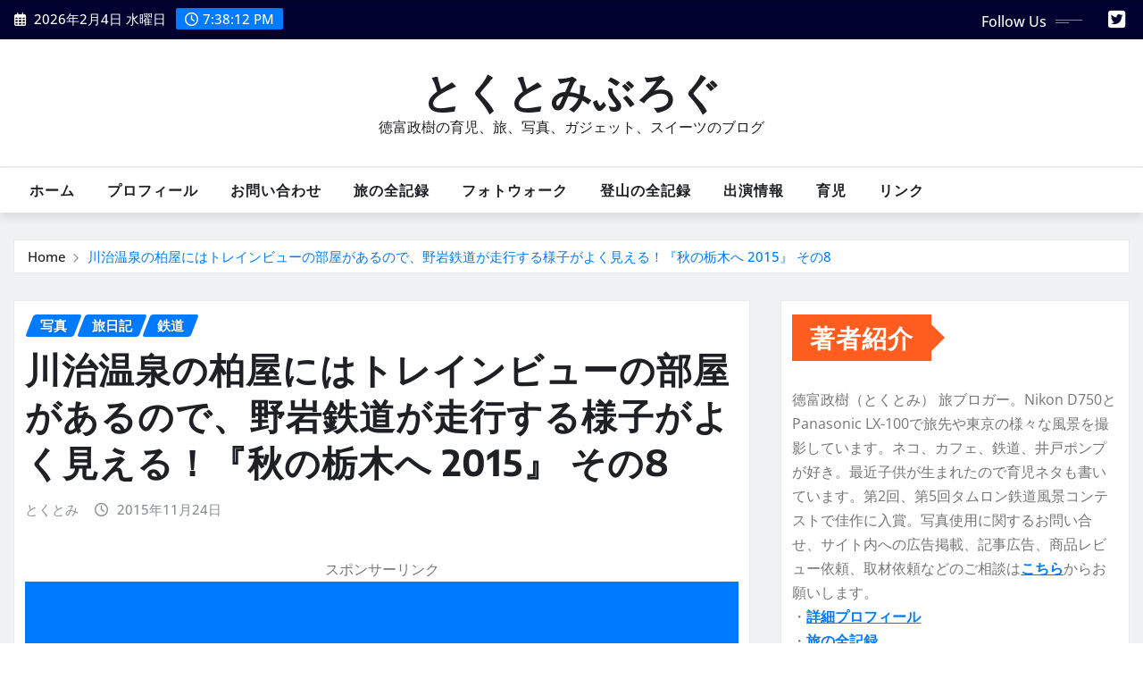

--- FILE ---
content_type: text/html; charset=UTF-8
request_url: https://tokutomimasaki.com/2015/11/tochigi_2015_in_autumn_8.html
body_size: 132046
content:
<!DOCTYPE html>
<html dir="ltr" lang="ja" prefix="og: https://ogp.me/ns#">
<head>	
<meta charset="UTF-8">
<meta name="viewport" content="width=device-width, initial-scale=1">
<meta http-equiv="x-ua-compatible" content="ie=edge">
<title>川治温泉の柏屋にはトレインビューの部屋があるので、野岩鉄道が走行する様子がよく見える！『秋の栃木へ 2015』 その8 - とくとみぶろぐ</title>
<style>img:is([sizes="auto" i], [sizes^="auto," i]) { contain-intrinsic-size: 3000px 1500px }</style>
<!-- All in One SEO 4.8.5 - aioseo.com -->
<meta name="description" content="10月31日。 栃木県の川治温泉にある湯けむりの里 柏屋に宿泊してきました。 この宿は温泉も食事も景色も素晴ら" />
<meta name="robots" content="max-image-preview:large" />
<meta name="author" content="とくとみ"/>
<link rel="canonical" href="https://tokutomimasaki.com/2015/11/tochigi_2015_in_autumn_8.html" />
<meta name="generator" content="All in One SEO (AIOSEO) 4.8.5" />
<meta property="og:locale" content="ja_JP" />
<meta property="og:site_name" content="とくとみぶろぐ - 徳富政樹の育児、旅、写真、ガジェット、スイーツのブログ" />
<meta property="og:type" content="article" />
<meta property="og:title" content="川治温泉の柏屋にはトレインビューの部屋があるので、野岩鉄道が走行する様子がよく見える！『秋の栃木へ 2015』 その8 - とくとみぶろぐ" />
<meta property="og:description" content="10月31日。 栃木県の川治温泉にある湯けむりの里 柏屋に宿泊してきました。 この宿は温泉も食事も景色も素晴ら" />
<meta property="og:url" content="https://tokutomimasaki.com/2015/11/tochigi_2015_in_autumn_8.html" />
<meta property="article:published_time" content="2015-11-24T02:30:04+00:00" />
<meta property="article:modified_time" content="2019-02-25T08:18:01+00:00" />
<meta name="twitter:card" content="summary" />
<meta name="twitter:title" content="川治温泉の柏屋にはトレインビューの部屋があるので、野岩鉄道が走行する様子がよく見える！『秋の栃木へ 2015』 その8 - とくとみぶろぐ" />
<meta name="twitter:description" content="10月31日。 栃木県の川治温泉にある湯けむりの里 柏屋に宿泊してきました。 この宿は温泉も食事も景色も素晴ら" />
<meta name="twitter:image" content="https://tokutomimasaki.com/wp-content/uploads/2015/11/22589230750_aa44bbfc49_c.jpg" />
<script type="application/ld+json" class="aioseo-schema">
{"@context":"https:\/\/schema.org","@graph":[{"@type":"BlogPosting","@id":"https:\/\/tokutomimasaki.com\/2015\/11\/tochigi_2015_in_autumn_8.html#blogposting","name":"\u5ddd\u6cbb\u6e29\u6cc9\u306e\u67cf\u5c4b\u306b\u306f\u30c8\u30ec\u30a4\u30f3\u30d3\u30e5\u30fc\u306e\u90e8\u5c4b\u304c\u3042\u308b\u306e\u3067\u3001\u91ce\u5ca9\u9244\u9053\u304c\u8d70\u884c\u3059\u308b\u69d8\u5b50\u304c\u3088\u304f\u898b\u3048\u308b\uff01\u300e\u79cb\u306e\u6803\u6728\u3078 2015\u300f \u305d\u306e8 - \u3068\u304f\u3068\u307f\u3076\u308d\u3050","headline":"\u5ddd\u6cbb\u6e29\u6cc9\u306e\u67cf\u5c4b\u306b\u306f\u30c8\u30ec\u30a4\u30f3\u30d3\u30e5\u30fc\u306e\u90e8\u5c4b\u304c\u3042\u308b\u306e\u3067\u3001\u91ce\u5ca9\u9244\u9053\u304c\u8d70\u884c\u3059\u308b\u69d8\u5b50\u304c\u3088\u304f\u898b\u3048\u308b\uff01\u300e\u79cb\u306e\u6803\u6728\u3078 2015\u300f \u305d\u306e8","author":{"@id":"https:\/\/tokutomimasaki.com\/author\/tokutomi#author"},"publisher":{"@id":"https:\/\/tokutomimasaki.com\/#organization"},"image":{"@type":"ImageObject","url":"https:\/\/tokutomimasaki.com\/wp-content\/uploads\/2015\/11\/22589230750_aa44bbfc49_c.jpg","width":800,"height":534},"datePublished":"2015-11-24T11:30:04+09:00","dateModified":"2019-02-25T17:18:01+09:00","inLanguage":"ja","mainEntityOfPage":{"@id":"https:\/\/tokutomimasaki.com\/2015\/11\/tochigi_2015_in_autumn_8.html#webpage"},"isPartOf":{"@id":"https:\/\/tokutomimasaki.com\/2015\/11\/tochigi_2015_in_autumn_8.html#webpage"},"articleSection":"\u5199\u771f, \u65c5\u65e5\u8a18, \u9244\u9053, D610, \u5199\u771f, \u65c5, \u6803\u6728, \u6e29\u6cc9, \u9244\u9053"},{"@type":"BreadcrumbList","@id":"https:\/\/tokutomimasaki.com\/2015\/11\/tochigi_2015_in_autumn_8.html#breadcrumblist","itemListElement":[{"@type":"ListItem","@id":"https:\/\/tokutomimasaki.com#listItem","position":1,"name":"Home","item":"https:\/\/tokutomimasaki.com","nextItem":{"@type":"ListItem","@id":"https:\/\/tokutomimasaki.com\/category\/%e5%86%99%e7%9c%9f#listItem","name":"\u5199\u771f"}},{"@type":"ListItem","@id":"https:\/\/tokutomimasaki.com\/category\/%e5%86%99%e7%9c%9f#listItem","position":2,"name":"\u5199\u771f","item":"https:\/\/tokutomimasaki.com\/category\/%e5%86%99%e7%9c%9f","nextItem":{"@type":"ListItem","@id":"https:\/\/tokutomimasaki.com\/2015\/11\/tochigi_2015_in_autumn_8.html#listItem","name":"\u5ddd\u6cbb\u6e29\u6cc9\u306e\u67cf\u5c4b\u306b\u306f\u30c8\u30ec\u30a4\u30f3\u30d3\u30e5\u30fc\u306e\u90e8\u5c4b\u304c\u3042\u308b\u306e\u3067\u3001\u91ce\u5ca9\u9244\u9053\u304c\u8d70\u884c\u3059\u308b\u69d8\u5b50\u304c\u3088\u304f\u898b\u3048\u308b\uff01\u300e\u79cb\u306e\u6803\u6728\u3078 2015\u300f \u305d\u306e8"},"previousItem":{"@type":"ListItem","@id":"https:\/\/tokutomimasaki.com#listItem","name":"Home"}},{"@type":"ListItem","@id":"https:\/\/tokutomimasaki.com\/2015\/11\/tochigi_2015_in_autumn_8.html#listItem","position":3,"name":"\u5ddd\u6cbb\u6e29\u6cc9\u306e\u67cf\u5c4b\u306b\u306f\u30c8\u30ec\u30a4\u30f3\u30d3\u30e5\u30fc\u306e\u90e8\u5c4b\u304c\u3042\u308b\u306e\u3067\u3001\u91ce\u5ca9\u9244\u9053\u304c\u8d70\u884c\u3059\u308b\u69d8\u5b50\u304c\u3088\u304f\u898b\u3048\u308b\uff01\u300e\u79cb\u306e\u6803\u6728\u3078 2015\u300f \u305d\u306e8","previousItem":{"@type":"ListItem","@id":"https:\/\/tokutomimasaki.com\/category\/%e5%86%99%e7%9c%9f#listItem","name":"\u5199\u771f"}}]},{"@type":"Organization","@id":"https:\/\/tokutomimasaki.com\/#organization","name":"\u3068\u304f\u3068\u307f\u3076\u308d\u3050","description":"\u5fb3\u5bcc\u653f\u6a39\u306e\u80b2\u5150\u3001\u65c5\u3001\u5199\u771f\u3001\u30ac\u30b8\u30a7\u30c3\u30c8\u3001\u30b9\u30a4\u30fc\u30c4\u306e\u30d6\u30ed\u30b0","url":"https:\/\/tokutomimasaki.com\/"},{"@type":"Person","@id":"https:\/\/tokutomimasaki.com\/author\/tokutomi#author","url":"https:\/\/tokutomimasaki.com\/author\/tokutomi","name":"\u3068\u304f\u3068\u307f"},{"@type":"WebPage","@id":"https:\/\/tokutomimasaki.com\/2015\/11\/tochigi_2015_in_autumn_8.html#webpage","url":"https:\/\/tokutomimasaki.com\/2015\/11\/tochigi_2015_in_autumn_8.html","name":"\u5ddd\u6cbb\u6e29\u6cc9\u306e\u67cf\u5c4b\u306b\u306f\u30c8\u30ec\u30a4\u30f3\u30d3\u30e5\u30fc\u306e\u90e8\u5c4b\u304c\u3042\u308b\u306e\u3067\u3001\u91ce\u5ca9\u9244\u9053\u304c\u8d70\u884c\u3059\u308b\u69d8\u5b50\u304c\u3088\u304f\u898b\u3048\u308b\uff01\u300e\u79cb\u306e\u6803\u6728\u3078 2015\u300f \u305d\u306e8 - \u3068\u304f\u3068\u307f\u3076\u308d\u3050","description":"10\u670831\u65e5\u3002 \u6803\u6728\u770c\u306e\u5ddd\u6cbb\u6e29\u6cc9\u306b\u3042\u308b\u6e6f\u3051\u3080\u308a\u306e\u91cc \u67cf\u5c4b\u306b\u5bbf\u6cca\u3057\u3066\u304d\u307e\u3057\u305f\u3002 \u3053\u306e\u5bbf\u306f\u6e29\u6cc9\u3082\u98df\u4e8b\u3082\u666f\u8272\u3082\u7d20\u6674\u3089","inLanguage":"ja","isPartOf":{"@id":"https:\/\/tokutomimasaki.com\/#website"},"breadcrumb":{"@id":"https:\/\/tokutomimasaki.com\/2015\/11\/tochigi_2015_in_autumn_8.html#breadcrumblist"},"author":{"@id":"https:\/\/tokutomimasaki.com\/author\/tokutomi#author"},"creator":{"@id":"https:\/\/tokutomimasaki.com\/author\/tokutomi#author"},"image":{"@type":"ImageObject","url":"https:\/\/tokutomimasaki.com\/wp-content\/uploads\/2015\/11\/22589230750_aa44bbfc49_c.jpg","@id":"https:\/\/tokutomimasaki.com\/2015\/11\/tochigi_2015_in_autumn_8.html\/#mainImage","width":800,"height":534},"primaryImageOfPage":{"@id":"https:\/\/tokutomimasaki.com\/2015\/11\/tochigi_2015_in_autumn_8.html#mainImage"},"datePublished":"2015-11-24T11:30:04+09:00","dateModified":"2019-02-25T17:18:01+09:00"},{"@type":"WebSite","@id":"https:\/\/tokutomimasaki.com\/#website","url":"https:\/\/tokutomimasaki.com\/","name":"\u3068\u304f\u3068\u307f\u3076\u308d\u3050","description":"\u5fb3\u5bcc\u653f\u6a39\u306e\u80b2\u5150\u3001\u65c5\u3001\u5199\u771f\u3001\u30ac\u30b8\u30a7\u30c3\u30c8\u3001\u30b9\u30a4\u30fc\u30c4\u306e\u30d6\u30ed\u30b0","inLanguage":"ja","publisher":{"@id":"https:\/\/tokutomimasaki.com\/#organization"}}]}
</script>
<!-- All in One SEO -->
<link rel="manifest" href="/pwa-manifest.json">
<link rel="apple-touch-icon" sizes="512x512" href="https://tokutomimasaki.com/wp-content/plugins/pwa-for-wp/images/logo-512x512.png">
<link rel="apple-touch-icon-precomposed" sizes="192x192" href="https://tokutomimasaki.com/wp-content/uploads/2025/08/tokutomiblog.jpg">
<link rel='dns-prefetch' href='//static.addtoany.com' />
<link rel="alternate" type="application/rss+xml" title="とくとみぶろぐ &raquo; フィード" href="https://tokutomimasaki.com/feed" />
<link rel="alternate" type="application/rss+xml" title="とくとみぶろぐ &raquo; コメントフィード" href="https://tokutomimasaki.com/comments/feed" />
<script type="text/javascript">
/* <![CDATA[ */
window._wpemojiSettings = {"baseUrl":"https:\/\/s.w.org\/images\/core\/emoji\/16.0.1\/72x72\/","ext":".png","svgUrl":"https:\/\/s.w.org\/images\/core\/emoji\/16.0.1\/svg\/","svgExt":".svg","source":{"concatemoji":"https:\/\/tokutomimasaki.com\/wp-includes\/js\/wp-emoji-release.min.js"}};
/*! This file is auto-generated */
!function(s,n){var o,i,e;function c(e){try{var t={supportTests:e,timestamp:(new Date).valueOf()};sessionStorage.setItem(o,JSON.stringify(t))}catch(e){}}function p(e,t,n){e.clearRect(0,0,e.canvas.width,e.canvas.height),e.fillText(t,0,0);var t=new Uint32Array(e.getImageData(0,0,e.canvas.width,e.canvas.height).data),a=(e.clearRect(0,0,e.canvas.width,e.canvas.height),e.fillText(n,0,0),new Uint32Array(e.getImageData(0,0,e.canvas.width,e.canvas.height).data));return t.every(function(e,t){return e===a[t]})}function u(e,t){e.clearRect(0,0,e.canvas.width,e.canvas.height),e.fillText(t,0,0);for(var n=e.getImageData(16,16,1,1),a=0;a<n.data.length;a++)if(0!==n.data[a])return!1;return!0}function f(e,t,n,a){switch(t){case"flag":return n(e,"\ud83c\udff3\ufe0f\u200d\u26a7\ufe0f","\ud83c\udff3\ufe0f\u200b\u26a7\ufe0f")?!1:!n(e,"\ud83c\udde8\ud83c\uddf6","\ud83c\udde8\u200b\ud83c\uddf6")&&!n(e,"\ud83c\udff4\udb40\udc67\udb40\udc62\udb40\udc65\udb40\udc6e\udb40\udc67\udb40\udc7f","\ud83c\udff4\u200b\udb40\udc67\u200b\udb40\udc62\u200b\udb40\udc65\u200b\udb40\udc6e\u200b\udb40\udc67\u200b\udb40\udc7f");case"emoji":return!a(e,"\ud83e\udedf")}return!1}function g(e,t,n,a){var r="undefined"!=typeof WorkerGlobalScope&&self instanceof WorkerGlobalScope?new OffscreenCanvas(300,150):s.createElement("canvas"),o=r.getContext("2d",{willReadFrequently:!0}),i=(o.textBaseline="top",o.font="600 32px Arial",{});return e.forEach(function(e){i[e]=t(o,e,n,a)}),i}function t(e){var t=s.createElement("script");t.src=e,t.defer=!0,s.head.appendChild(t)}"undefined"!=typeof Promise&&(o="wpEmojiSettingsSupports",i=["flag","emoji"],n.supports={everything:!0,everythingExceptFlag:!0},e=new Promise(function(e){s.addEventListener("DOMContentLoaded",e,{once:!0})}),new Promise(function(t){var n=function(){try{var e=JSON.parse(sessionStorage.getItem(o));if("object"==typeof e&&"number"==typeof e.timestamp&&(new Date).valueOf()<e.timestamp+604800&&"object"==typeof e.supportTests)return e.supportTests}catch(e){}return null}();if(!n){if("undefined"!=typeof Worker&&"undefined"!=typeof OffscreenCanvas&&"undefined"!=typeof URL&&URL.createObjectURL&&"undefined"!=typeof Blob)try{var e="postMessage("+g.toString()+"("+[JSON.stringify(i),f.toString(),p.toString(),u.toString()].join(",")+"));",a=new Blob([e],{type:"text/javascript"}),r=new Worker(URL.createObjectURL(a),{name:"wpTestEmojiSupports"});return void(r.onmessage=function(e){c(n=e.data),r.terminate(),t(n)})}catch(e){}c(n=g(i,f,p,u))}t(n)}).then(function(e){for(var t in e)n.supports[t]=e[t],n.supports.everything=n.supports.everything&&n.supports[t],"flag"!==t&&(n.supports.everythingExceptFlag=n.supports.everythingExceptFlag&&n.supports[t]);n.supports.everythingExceptFlag=n.supports.everythingExceptFlag&&!n.supports.flag,n.DOMReady=!1,n.readyCallback=function(){n.DOMReady=!0}}).then(function(){return e}).then(function(){var e;n.supports.everything||(n.readyCallback(),(e=n.source||{}).concatemoji?t(e.concatemoji):e.wpemoji&&e.twemoji&&(t(e.twemoji),t(e.wpemoji)))}))}((window,document),window._wpemojiSettings);
/* ]]> */
</script>
<!-- tokutomimasaki.com is managing ads with Advanced Ads 2.0.10 – https://wpadvancedads.com/ --><script data-wpfc-render="false" id="tokut-ready">
window.advanced_ads_ready=function(e,a){a=a||"complete";var d=function(e){return"interactive"===a?"loading"!==e:"complete"===e};d(document.readyState)?e():document.addEventListener("readystatechange",(function(a){d(a.target.readyState)&&e()}),{once:"interactive"===a})},window.advanced_ads_ready_queue=window.advanced_ads_ready_queue||[];		</script>
<!-- <link rel='stylesheet' id='newsexo-theme-fonts-css' href='https://tokutomimasaki.com/wp-content/fonts/1b00add1841721eb4963e93db9ac461f.css' type='text/css' media='all' /> -->
<link rel="stylesheet" type="text/css" href="//tokutomimasaki.com/wp-content/cache/wpfc-minified/g3ewb0ek/3xj2c.css" media="all"/>
<style id='wp-emoji-styles-inline-css' type='text/css'>
img.wp-smiley, img.emoji {
display: inline !important;
border: none !important;
box-shadow: none !important;
height: 1em !important;
width: 1em !important;
margin: 0 0.07em !important;
vertical-align: -0.1em !important;
background: none !important;
padding: 0 !important;
}
</style>
<!-- <link rel='stylesheet' id='wp-block-library-css' href='https://tokutomimasaki.com/wp-includes/css/dist/block-library/style.min.css' type='text/css' media='all' /> -->
<link rel="stylesheet" type="text/css" href="//tokutomimasaki.com/wp-content/cache/wpfc-minified/9k4e50s7/5u2d3.css" media="all"/>
<style id='classic-theme-styles-inline-css' type='text/css'>
/*! This file is auto-generated */
.wp-block-button__link{color:#fff;background-color:#32373c;border-radius:9999px;box-shadow:none;text-decoration:none;padding:calc(.667em + 2px) calc(1.333em + 2px);font-size:1.125em}.wp-block-file__button{background:#32373c;color:#fff;text-decoration:none}
</style>
<style id='global-styles-inline-css' type='text/css'>
:root{--wp--preset--aspect-ratio--square: 1;--wp--preset--aspect-ratio--4-3: 4/3;--wp--preset--aspect-ratio--3-4: 3/4;--wp--preset--aspect-ratio--3-2: 3/2;--wp--preset--aspect-ratio--2-3: 2/3;--wp--preset--aspect-ratio--16-9: 16/9;--wp--preset--aspect-ratio--9-16: 9/16;--wp--preset--color--black: #000000;--wp--preset--color--cyan-bluish-gray: #abb8c3;--wp--preset--color--white: #ffffff;--wp--preset--color--pale-pink: #f78da7;--wp--preset--color--vivid-red: #cf2e2e;--wp--preset--color--luminous-vivid-orange: #ff6900;--wp--preset--color--luminous-vivid-amber: #fcb900;--wp--preset--color--light-green-cyan: #7bdcb5;--wp--preset--color--vivid-green-cyan: #00d084;--wp--preset--color--pale-cyan-blue: #8ed1fc;--wp--preset--color--vivid-cyan-blue: #0693e3;--wp--preset--color--vivid-purple: #9b51e0;--wp--preset--gradient--vivid-cyan-blue-to-vivid-purple: linear-gradient(135deg,rgba(6,147,227,1) 0%,rgb(155,81,224) 100%);--wp--preset--gradient--light-green-cyan-to-vivid-green-cyan: linear-gradient(135deg,rgb(122,220,180) 0%,rgb(0,208,130) 100%);--wp--preset--gradient--luminous-vivid-amber-to-luminous-vivid-orange: linear-gradient(135deg,rgba(252,185,0,1) 0%,rgba(255,105,0,1) 100%);--wp--preset--gradient--luminous-vivid-orange-to-vivid-red: linear-gradient(135deg,rgba(255,105,0,1) 0%,rgb(207,46,46) 100%);--wp--preset--gradient--very-light-gray-to-cyan-bluish-gray: linear-gradient(135deg,rgb(238,238,238) 0%,rgb(169,184,195) 100%);--wp--preset--gradient--cool-to-warm-spectrum: linear-gradient(135deg,rgb(74,234,220) 0%,rgb(151,120,209) 20%,rgb(207,42,186) 40%,rgb(238,44,130) 60%,rgb(251,105,98) 80%,rgb(254,248,76) 100%);--wp--preset--gradient--blush-light-purple: linear-gradient(135deg,rgb(255,206,236) 0%,rgb(152,150,240) 100%);--wp--preset--gradient--blush-bordeaux: linear-gradient(135deg,rgb(254,205,165) 0%,rgb(254,45,45) 50%,rgb(107,0,62) 100%);--wp--preset--gradient--luminous-dusk: linear-gradient(135deg,rgb(255,203,112) 0%,rgb(199,81,192) 50%,rgb(65,88,208) 100%);--wp--preset--gradient--pale-ocean: linear-gradient(135deg,rgb(255,245,203) 0%,rgb(182,227,212) 50%,rgb(51,167,181) 100%);--wp--preset--gradient--electric-grass: linear-gradient(135deg,rgb(202,248,128) 0%,rgb(113,206,126) 100%);--wp--preset--gradient--midnight: linear-gradient(135deg,rgb(2,3,129) 0%,rgb(40,116,252) 100%);--wp--preset--font-size--small: 13px;--wp--preset--font-size--medium: 20px;--wp--preset--font-size--large: 36px;--wp--preset--font-size--x-large: 42px;--wp--preset--spacing--20: 0.44rem;--wp--preset--spacing--30: 0.67rem;--wp--preset--spacing--40: 1rem;--wp--preset--spacing--50: 1.5rem;--wp--preset--spacing--60: 2.25rem;--wp--preset--spacing--70: 3.38rem;--wp--preset--spacing--80: 5.06rem;--wp--preset--shadow--natural: 6px 6px 9px rgba(0, 0, 0, 0.2);--wp--preset--shadow--deep: 12px 12px 50px rgba(0, 0, 0, 0.4);--wp--preset--shadow--sharp: 6px 6px 0px rgba(0, 0, 0, 0.2);--wp--preset--shadow--outlined: 6px 6px 0px -3px rgba(255, 255, 255, 1), 6px 6px rgba(0, 0, 0, 1);--wp--preset--shadow--crisp: 6px 6px 0px rgba(0, 0, 0, 1);}:where(.is-layout-flex){gap: 0.5em;}:where(.is-layout-grid){gap: 0.5em;}body .is-layout-flex{display: flex;}.is-layout-flex{flex-wrap: wrap;align-items: center;}.is-layout-flex > :is(*, div){margin: 0;}body .is-layout-grid{display: grid;}.is-layout-grid > :is(*, div){margin: 0;}:where(.wp-block-columns.is-layout-flex){gap: 2em;}:where(.wp-block-columns.is-layout-grid){gap: 2em;}:where(.wp-block-post-template.is-layout-flex){gap: 1.25em;}:where(.wp-block-post-template.is-layout-grid){gap: 1.25em;}.has-black-color{color: var(--wp--preset--color--black) !important;}.has-cyan-bluish-gray-color{color: var(--wp--preset--color--cyan-bluish-gray) !important;}.has-white-color{color: var(--wp--preset--color--white) !important;}.has-pale-pink-color{color: var(--wp--preset--color--pale-pink) !important;}.has-vivid-red-color{color: var(--wp--preset--color--vivid-red) !important;}.has-luminous-vivid-orange-color{color: var(--wp--preset--color--luminous-vivid-orange) !important;}.has-luminous-vivid-amber-color{color: var(--wp--preset--color--luminous-vivid-amber) !important;}.has-light-green-cyan-color{color: var(--wp--preset--color--light-green-cyan) !important;}.has-vivid-green-cyan-color{color: var(--wp--preset--color--vivid-green-cyan) !important;}.has-pale-cyan-blue-color{color: var(--wp--preset--color--pale-cyan-blue) !important;}.has-vivid-cyan-blue-color{color: var(--wp--preset--color--vivid-cyan-blue) !important;}.has-vivid-purple-color{color: var(--wp--preset--color--vivid-purple) !important;}.has-black-background-color{background-color: var(--wp--preset--color--black) !important;}.has-cyan-bluish-gray-background-color{background-color: var(--wp--preset--color--cyan-bluish-gray) !important;}.has-white-background-color{background-color: var(--wp--preset--color--white) !important;}.has-pale-pink-background-color{background-color: var(--wp--preset--color--pale-pink) !important;}.has-vivid-red-background-color{background-color: var(--wp--preset--color--vivid-red) !important;}.has-luminous-vivid-orange-background-color{background-color: var(--wp--preset--color--luminous-vivid-orange) !important;}.has-luminous-vivid-amber-background-color{background-color: var(--wp--preset--color--luminous-vivid-amber) !important;}.has-light-green-cyan-background-color{background-color: var(--wp--preset--color--light-green-cyan) !important;}.has-vivid-green-cyan-background-color{background-color: var(--wp--preset--color--vivid-green-cyan) !important;}.has-pale-cyan-blue-background-color{background-color: var(--wp--preset--color--pale-cyan-blue) !important;}.has-vivid-cyan-blue-background-color{background-color: var(--wp--preset--color--vivid-cyan-blue) !important;}.has-vivid-purple-background-color{background-color: var(--wp--preset--color--vivid-purple) !important;}.has-black-border-color{border-color: var(--wp--preset--color--black) !important;}.has-cyan-bluish-gray-border-color{border-color: var(--wp--preset--color--cyan-bluish-gray) !important;}.has-white-border-color{border-color: var(--wp--preset--color--white) !important;}.has-pale-pink-border-color{border-color: var(--wp--preset--color--pale-pink) !important;}.has-vivid-red-border-color{border-color: var(--wp--preset--color--vivid-red) !important;}.has-luminous-vivid-orange-border-color{border-color: var(--wp--preset--color--luminous-vivid-orange) !important;}.has-luminous-vivid-amber-border-color{border-color: var(--wp--preset--color--luminous-vivid-amber) !important;}.has-light-green-cyan-border-color{border-color: var(--wp--preset--color--light-green-cyan) !important;}.has-vivid-green-cyan-border-color{border-color: var(--wp--preset--color--vivid-green-cyan) !important;}.has-pale-cyan-blue-border-color{border-color: var(--wp--preset--color--pale-cyan-blue) !important;}.has-vivid-cyan-blue-border-color{border-color: var(--wp--preset--color--vivid-cyan-blue) !important;}.has-vivid-purple-border-color{border-color: var(--wp--preset--color--vivid-purple) !important;}.has-vivid-cyan-blue-to-vivid-purple-gradient-background{background: var(--wp--preset--gradient--vivid-cyan-blue-to-vivid-purple) !important;}.has-light-green-cyan-to-vivid-green-cyan-gradient-background{background: var(--wp--preset--gradient--light-green-cyan-to-vivid-green-cyan) !important;}.has-luminous-vivid-amber-to-luminous-vivid-orange-gradient-background{background: var(--wp--preset--gradient--luminous-vivid-amber-to-luminous-vivid-orange) !important;}.has-luminous-vivid-orange-to-vivid-red-gradient-background{background: var(--wp--preset--gradient--luminous-vivid-orange-to-vivid-red) !important;}.has-very-light-gray-to-cyan-bluish-gray-gradient-background{background: var(--wp--preset--gradient--very-light-gray-to-cyan-bluish-gray) !important;}.has-cool-to-warm-spectrum-gradient-background{background: var(--wp--preset--gradient--cool-to-warm-spectrum) !important;}.has-blush-light-purple-gradient-background{background: var(--wp--preset--gradient--blush-light-purple) !important;}.has-blush-bordeaux-gradient-background{background: var(--wp--preset--gradient--blush-bordeaux) !important;}.has-luminous-dusk-gradient-background{background: var(--wp--preset--gradient--luminous-dusk) !important;}.has-pale-ocean-gradient-background{background: var(--wp--preset--gradient--pale-ocean) !important;}.has-electric-grass-gradient-background{background: var(--wp--preset--gradient--electric-grass) !important;}.has-midnight-gradient-background{background: var(--wp--preset--gradient--midnight) !important;}.has-small-font-size{font-size: var(--wp--preset--font-size--small) !important;}.has-medium-font-size{font-size: var(--wp--preset--font-size--medium) !important;}.has-large-font-size{font-size: var(--wp--preset--font-size--large) !important;}.has-x-large-font-size{font-size: var(--wp--preset--font-size--x-large) !important;}
:where(.wp-block-post-template.is-layout-flex){gap: 1.25em;}:where(.wp-block-post-template.is-layout-grid){gap: 1.25em;}
:where(.wp-block-columns.is-layout-flex){gap: 2em;}:where(.wp-block-columns.is-layout-grid){gap: 2em;}
:root :where(.wp-block-pullquote){font-size: 1.5em;line-height: 1.6;}
</style>
<!-- <link rel='stylesheet' id='contact-form-7-css' href='https://tokutomimasaki.com/wp-content/plugins/contact-form-7/includes/css/styles.css' type='text/css' media='all' /> -->
<!-- <link rel='stylesheet' id='bootstrap-css' href='https://tokutomimasaki.com/wp-content/themes/newsexo/assets/css/bootstrap.css' type='text/css' media='all' /> -->
<!-- <link rel='stylesheet' id='font-awesome-min-css' href='https://tokutomimasaki.com/wp-content/themes/newsexo/assets/css/font-awesome/css/font-awesome.min.css' type='text/css' media='all' /> -->
<!-- <link rel='stylesheet' id='newsexo-style-css' href='https://tokutomimasaki.com/wp-content/themes/seattle-news/style.css' type='text/css' media='all' /> -->
<!-- <link rel='stylesheet' id='theme-default-css' href='https://tokutomimasaki.com/wp-content/themes/newsexo/assets/css/theme-default.css' type='text/css' media='all' /> -->
<!-- <link rel='stylesheet' id='newsexo-animate-css-css' href='https://tokutomimasaki.com/wp-content/themes/newsexo/assets/css/animate.css' type='text/css' media='all' /> -->
<!-- <link rel='stylesheet' id='owl.carousel-css-css' href='https://tokutomimasaki.com/wp-content/themes/newsexo/assets/css/owl.carousel.css' type='text/css' media='all' /> -->
<!-- <link rel='stylesheet' id='bootstrap-smartmenus-css-css' href='https://tokutomimasaki.com/wp-content/themes/newsexo/assets/css/jquery.smartmenus.bootstrap-4.css' type='text/css' media='all' /> -->
<!-- <link rel='stylesheet' id='addtoany-css' href='https://tokutomimasaki.com/wp-content/plugins/add-to-any/addtoany.min.css' type='text/css' media='all' /> -->
<!-- <link rel='stylesheet' id='pwaforwp-style-css' href='https://tokutomimasaki.com/wp-content/plugins/pwa-for-wp/assets/css/pwaforwp-main.min.css' type='text/css' media='all' /> -->
<!-- <link rel='stylesheet' id='seattle-news-parent-style-css' href='https://tokutomimasaki.com/wp-content/themes/newsexo/style.css' type='text/css' media='all' /> -->
<!-- <link rel='stylesheet' id='seattle-news-child-style-css' href='https://tokutomimasaki.com/wp-content/themes/seattle-news/style.css' type='text/css' media='all' /> -->
<!-- <link rel='stylesheet' id='seattle-news-default-css-css' href='https://tokutomimasaki.com/wp-content/themes/seattle-news/assets/css/theme-default.css' type='text/css' media='all' /> -->
<!-- <link rel='stylesheet' id='seattle-news-bootstrap-smartmenus-css-css' href='https://tokutomimasaki.com/wp-content/themes/seattle-news/assets/css/jquery.smartmenus.bootstrap-4.css' type='text/css' media='all' /> -->
<link rel="stylesheet" type="text/css" href="//tokutomimasaki.com/wp-content/cache/wpfc-minified/31n5ny75/eexv.css" media="all"/>
<script type="text/javascript" id="addtoany-core-js-before">
/* <![CDATA[ */
window.a2a_config=window.a2a_config||{};a2a_config.callbacks=[];a2a_config.overlays=[];a2a_config.templates={};a2a_localize = {
Share: "共有",
Save: "ブックマーク",
Subscribe: "購読",
Email: "メール",
Bookmark: "ブックマーク",
ShowAll: "すべて表示する",
ShowLess: "小さく表示する",
FindServices: "サービスを探す",
FindAnyServiceToAddTo: "追加するサービスを今すぐ探す",
PoweredBy: "Powered by",
ShareViaEmail: "メールでシェアする",
SubscribeViaEmail: "メールで購読する",
BookmarkInYourBrowser: "ブラウザにブックマーク",
BookmarkInstructions: "このページをブックマークするには、 Ctrl+D または \u2318+D を押下。",
AddToYourFavorites: "お気に入りに追加",
SendFromWebOrProgram: "任意のメールアドレスまたはメールプログラムから送信",
EmailProgram: "メールプログラム",
More: "詳細&#8230;",
ThanksForSharing: "共有ありがとうございます !",
ThanksForFollowing: "フォローありがとうございます !"
};
/* ]]> */
</script>
<script type="text/javascript" defer src="https://static.addtoany.com/menu/page.js" id="addtoany-core-js"></script>
<script src='//tokutomimasaki.com/wp-content/cache/wpfc-minified/mk8m1ws1/i0wkr.js' type="text/javascript"></script>
<!-- <script type="text/javascript" src="https://tokutomimasaki.com/wp-includes/js/jquery/jquery.min.js" id="jquery-core-js"></script> -->
<!-- <script type="text/javascript" src="https://tokutomimasaki.com/wp-includes/js/jquery/jquery-migrate.min.js" id="jquery-migrate-js"></script> -->
<!-- <script type="text/javascript" defer src="https://tokutomimasaki.com/wp-content/plugins/add-to-any/addtoany.min.js" id="addtoany-jquery-js"></script> -->
<!-- <script type="text/javascript" src="https://tokutomimasaki.com/wp-content/themes/newsexo/assets/js/bootstrap.js" id="bootstrap-js-js"></script> -->
<!-- <script type="text/javascript" src="https://tokutomimasaki.com/wp-content/themes/newsexo/assets/js/bootstrap.bundle.min.js" id="bootstrap.bundle.min-js"></script> -->
<!-- <script type="text/javascript" src="https://tokutomimasaki.com/wp-content/themes/newsexo/assets/js/smartmenus/jquery.smartmenus.js" id="newsexo-smartmenus-js-js"></script> -->
<!-- <script type="text/javascript" src="https://tokutomimasaki.com/wp-content/themes/newsexo/assets/js/custom.js" id="newsexo-custom-js-js"></script> -->
<!-- <script type="text/javascript" src="https://tokutomimasaki.com/wp-content/themes/newsexo/assets/js/smartmenus/bootstrap-smartmenus.js" id="bootstrap-smartmenus-js-js"></script> -->
<!-- <script type="text/javascript" src="https://tokutomimasaki.com/wp-content/themes/newsexo/assets/js/owl.carousel.min.js" id="owl-carousel-js-js"></script> -->
<!-- <script type="text/javascript" src="https://tokutomimasaki.com/wp-content/themes/newsexo/assets/js/animation/animate.js" id="animate-js-js"></script> -->
<!-- <script type="text/javascript" src="https://tokutomimasaki.com/wp-content/themes/newsexo/assets/js/wow.js" id="wow-js-js"></script> -->
<link rel="https://api.w.org/" href="https://tokutomimasaki.com/wp-json/" /><link rel="alternate" title="JSON" type="application/json" href="https://tokutomimasaki.com/wp-json/wp/v2/posts/27613" /><link rel="EditURI" type="application/rsd+xml" title="RSD" href="https://tokutomimasaki.com/xmlrpc.php?rsd" />
<meta name="generator" content="WordPress 6.8.3" />
<link rel='shortlink' href='https://tokutomimasaki.com/?p=27613' />
<link rel="alternate" title="oEmbed (JSON)" type="application/json+oembed" href="https://tokutomimasaki.com/wp-json/oembed/1.0/embed?url=https%3A%2F%2Ftokutomimasaki.com%2F2015%2F11%2Ftochigi_2015_in_autumn_8.html" />
<link rel="alternate" title="oEmbed (XML)" type="text/xml+oembed" href="https://tokutomimasaki.com/wp-json/oembed/1.0/embed?url=https%3A%2F%2Ftokutomimasaki.com%2F2015%2F11%2Ftochigi_2015_in_autumn_8.html&#038;format=xml" />
<style type="text/css">
/*------------------- Body ---------------------*/
/*------------------- H1---------------------*/
h1 { font-family: Encode Sans; } 
/*------------------- H2---------------------*/
h2{ font-family: Encode Sans; } 
/*------------------- H3---------------------*/
h3 { font-family: Encode Sans; }
/*------------------- H4---------------------*/
h4 { font-family: Encode Sans; }
/*------------------- H5---------------------*/
h5 { font-family: Encode Sans; }
/*------------------- H6---------------------*/
h6 { font-family: Encode Sans; }
</style>
<meta name="pwaforwp" content="wordpress-plugin"/>
<meta name="theme-color" content="#D5E0EB">
<meta name="apple-mobile-web-app-title" content="とくとみぶろぐ">
<meta name="application-name" content="とくとみぶろぐ">
<meta name="apple-mobile-web-app-capable" content="yes">
<meta name="apple-mobile-web-app-status-bar-style" content="default">
<meta name="mobile-web-app-capable" content="yes">
<meta name="apple-touch-fullscreen" content="yes">
<link rel="apple-touch-icon" sizes="192x192" href="https://tokutomimasaki.com/wp-content/uploads/2025/08/tokutomiblog.jpg">
<link rel="apple-touch-icon" sizes="512x512" href="https://tokutomimasaki.com/wp-content/plugins/pwa-for-wp/images/logo-512x512.png">
<script async src="https://pagead2.googlesyndication.com/pagead/js/adsbygoogle.js?client=ca-pub-9767214721002376"
crossorigin="anonymous"></script>
</head>
<body class="wp-singular post-template-default single single-post postid-27613 single-format-standard wp-theme-newsexo wp-child-theme-seattle-news theme-wide aa-prefix-tokut-" >
<a class="screen-reader-text skip-link" href="#content">Skip to content</a>
<div id="wrapper">
<!--Header Sidebar-->
<header class="site-header">
<div class="container-full">
<div class="row align-self-center">
<div class="col-lg-6 col-md-6 col-sm-12">
<aside class="widget"> 
<ul class="head-contact-info">
<li><i class="fa-regular fa-calendar-days"></i>
2026年2月4日 水曜日							</li>
<li><span id='newsexo-time' class="newsexo-time">  04:37</span></li>
</ul>
</aside>
</div>
<div class="col-lg-6 col-md-6 col-sm-12">
<aside class="widget">
<ul class="custom-social-icons">
<li class="followus">Follow Us						    </li>
<li><a class="fa-twitter-square" href="https://x.com/tokutomi" target="_blank" ><i class="fa fa-brands fa-twitter-square"></i></a></li>
</ul>
</aside>
</div>
</div>
</div>
</header>
<!--/End of Header Sidebar-->
<!--Site Branding & Advertisement-->
<section class="logo-banner logo-banner-overlay">
<div class="container-full">
<div class="row">
<div class="col-lg-12 col-md-12 align-self-center">
<div class="site-branding">
<h1 class="site-title"><a href="https://tokutomimasaki.com/" rel="home">とくとみぶろぐ</a></h1>
<p class="site-description">徳富政樹の育児、旅、写真、ガジェット、スイーツのブログ</p>
</div>
</div>
</div>
</div>
</section>	
<!--End of Site Branding & Advertisement-->
<!-- Navbar -->
<nav class="navbar navbar-expand-lg navbar-dark header-sticky">
<div class="container-full">
<div class="row">
<div class="col-lg-12 col-md-12"> 
<button class="navbar-toggler" type="button" data-bs-toggle="collapse" data-bs-target="#navbarSupportedContent" aria-controls="navbarSupportedContent" aria-expanded="false" aria-label="Toggle navigation">
<span class="navbar-toggler-icon"></span>
</button>
<div id="navbarSupportedContent" class="navbar-collapse collapse">
<div class="menu-%e3%82%b5%e3%82%a4%e3%83%89%e3%83%90%e3%83%bc-container"><ul id="menu-%e3%82%b5%e3%82%a4%e3%83%89%e3%83%90%e3%83%bc" class="nav navbar-nav"><li id="menu-item-35419" class="menu-item menu-item-type-custom menu-item-object-custom menu-item-home menu-item-35419"><a class="nav-link" href="https://tokutomimasaki.com">ホーム</a></li>
<li id="menu-item-35254" class="menu-item menu-item-type-post_type menu-item-object-page menu-item-35254"><a class="nav-link" href="https://tokutomimasaki.com/profile">プロフィール</a></li>
<li id="menu-item-35256" class="menu-item menu-item-type-post_type menu-item-object-page menu-item-35256"><a class="nav-link" href="https://tokutomimasaki.com/contact">お問い合わせ</a></li>
<li id="menu-item-35255" class="menu-item menu-item-type-post_type menu-item-object-page menu-item-35255"><a class="nav-link" href="https://tokutomimasaki.com/travel_records">旅の全記録</a></li>
<li id="menu-item-35252" class="menu-item menu-item-type-post_type menu-item-object-page menu-item-35252"><a class="nav-link" href="https://tokutomimasaki.com/photo-walk">フォトウォーク</a></li>
<li id="menu-item-35253" class="menu-item menu-item-type-post_type menu-item-object-page menu-item-35253"><a class="nav-link" href="https://tokutomimasaki.com/trekking_records">登山の全記録</a></li>
<li id="menu-item-35421" class="menu-item menu-item-type-taxonomy menu-item-object-category menu-item-35421"><a class="nav-link" href="https://tokutomimasaki.com/category/%e5%87%ba%e6%bc%94%e6%83%85%e5%a0%b1">出演情報</a></li>
<li id="menu-item-35422" class="menu-item menu-item-type-taxonomy menu-item-object-category menu-item-35422"><a class="nav-link" href="https://tokutomimasaki.com/category/%e8%82%b2%e5%85%90">育児</a></li>
<li id="menu-item-35420" class="menu-item menu-item-type-post_type menu-item-object-page menu-item-35420"><a class="nav-link" href="https://tokutomimasaki.com/link">リンク</a></li>
</ul></div>					</div>
</div>
</div>
</div>
</nav>
<!-- /End of Navbar -->
<div id="search-popup">
<button type="button" class="close">×</button>
<form method="get" id="searchform" class="search-form" action="https://tokutomimasaki.com/">
<input type="search" placeholder="Search here" name="s" id="s" />
<button type="submit" class="btn btn-primary">Search</button>
</form>
</div>
<!-- Theme Breadcrumb Area -->
<section class="theme-breadcrumb-area">
<div id="content" class="container-full">
<div class="row g-lg-3">
<div class="col-md-12 col-sm-12">						
<ul class="page-breadcrumb wow animate fadeInUp" data-wow-delay=".3s""><li><a href="https://tokutomimasaki.com">Home</a></li><li class="active"><a href="https://tokutomimasaki.com:443/2015/11/tochigi_2015_in_autumn_8.html">川治温泉の柏屋にはトレインビューの部屋があるので、野岩鉄道が走行する様子がよく見える！『秋の栃木へ 2015』 その8</a></li></ul>						</div>
</div>
</div>
</section>
<section class="single-news-area">
<div class="container-full">
<div class="row ">
<div class="col-lg-8 col-md-6 col-sm-12">
<article class="post grid-view-news-area pb-3 wow animate fadeInUp vrsn-two" data-wow-delay=".3s" class="post-27613 post type-post status-publish format-standard has-post-thumbnail hentry category-12 category-16 category-23 tag-d610 tag-415 tag-204 tag-394 tag-227 tag-422">		
<div class="entry-meta">
<span class="cat-links links-space">
<a class="links-bg %e5%86%99%e7%9c%9f" href="https://tokutomimasaki.com/category/%e5%86%99%e7%9c%9f"><span>写真</span></a> <a class="links-bg %e6%97%85%e6%97%a5%e8%a8%98" href="https://tokutomimasaki.com/category/%e6%97%85%e6%97%a5%e8%a8%98"><span>旅日記</span></a> <a class="links-bg %e9%89%84%e9%81%93" href="https://tokutomimasaki.com/category/%e9%89%84%e9%81%93"><span>鉄道</span></a>				    </span>
</div>	
<header class="entry-header">
<h2 class="entry-title">川治温泉の柏屋にはトレインビューの部屋があるので、野岩鉄道が走行する様子がよく見える！『秋の栃木へ 2015』 その8</h2>				</header>		
<div class="entry-meta align-self-center">
<span class="author">
<a href="https://tokutomimasaki.com/author/tokutomi">とくとみ</a>
</span>					
<span class="posted-on">
<i class="fa-regular fa-clock"></i>
<a href="https://tokutomimasaki.com/2015/11"><time>
2015年11月24日</time></a>
</span>
</div>		
<figcaption class="post-content">
<div class="entry-content">
<div class="tokut-" id="tokut-130019880"><center>
スポンサーリンク<br>
<script async src="https://pagead2.googlesyndication.com/pagead/js/adsbygoogle.js?client=ca-pub-9767214721002376"
crossorigin="anonymous"></script>
<!-- とく上センター -->
<ins class="adsbygoogle"
style="display:block"
data-ad-client="ca-pub-9767214721002376"
data-ad-slot="5949100454"
data-ad-format="auto"></ins>
<script>
(adsbygoogle = window.adsbygoogle || []).push({});
</script>
</center>
<br></div><p>10月31日。<br />
栃木県の川治温泉にある<a href="//ck.jp.ap.valuecommerce.com/servlet/referral?sid=2267344&amp;pid=885673831&amp;vc_url=https%3A%2F%2Fimg.travel.rakuten.co.jp%2Fimage%2Ftr%2Fapi%2Fif%2FuPw0Q%2F%3Ff_no%3D8715&amp;vcptn=kaereba" target="_blank" rel="noopener"><img decoding="async" src="//ad.jp.ap.valuecommerce.com/servlet/gifbanner?sid=2267344&amp;pid=885673831" width="0" height="1" border="0" />湯けむりの里 柏屋</a>に宿泊してきました。<br />
この宿は温泉も食事も景色も素晴らしいのですが、僕にとって何より嬉しいのは、宿泊した部屋がトレインビューだったことです！</p>
<p><a title="川治温泉・湯西川温泉 2015年11月1日" href="https://www.flickr.com/photos/tokutomi/22589230750/in/album-72157658490628993/" data-flickr-embed="true"><img fetchpriority="high" decoding="async" src="https://farm1.staticflickr.com/774/22589230750_aa44bbfc49_c.jpg" alt="川治温泉・湯西川温泉 2015年11月1日" width="800" height="534" /></a></p>
<table  border="0" cellpadding="5" style="border:none">
<tr>
<td style="border:none;text-align:left"><a href="//ck.jp.ap.valuecommerce.com/servlet/referral?sid=2267344&#038;pid=885673831&#038;vc_url=https%3A%2F%2Fimg.travel.rakuten.co.jp%2Fimage%2Ftr%2Fapi%2Fif%2FuPw0Q%2F%3Ff_no%3D8715&#038;vcptn=kaereba" target="_blank" ><img loading="lazy" decoding="async" src="//ad.jp.ap.valuecommerce.com/servlet/gifbanner?sid=2267344&#038;pid=885673831" height="1" width="0" border="0">川治温泉　湯けむりの里　柏屋</a></td>
</tr>
<tr>
<td style="border:none">
<table  border="0" cellpadding="0" style="border:none">
<tr>
<td valign="top" style="border:none;padding-right:10px"><a href="//ck.jp.ap.valuecommerce.com/servlet/referral?sid=2267344&#038;pid=885673831&#038;vc_url=https%3A%2F%2Fimg.travel.rakuten.co.jp%2Fimage%2Ftr%2Fapi%2Fif%2FuPw0Q%2F%3Ff_no%3D8715&#038;vcptn=kaereba" target="_blank" ><img loading="lazy" decoding="async" src="//ad.jp.ap.valuecommerce.com/servlet/gifbanner?sid=2267344&#038;pid=885673831" height="1" width="0" border="0"><img decoding="async" src="https://img.travel.rakuten.co.jp/share/HOTEL/8715/8715.jpg" width="300" style="border: none;" ></a></td>
<td valign="top" style="border:none;text-align:left">
<div class="tomarebalink-address" style="margin-bottom:5px;">栃木県日光市川治温泉高原62<a href="//ck.jp.ap.valuecommerce.com/servlet/referral?sid=2267344&#038;pid=885673831&#038;vc_url=http%3A%2F%2Ftravel.rakuten.co.jp%2FHOTEL%2F8715%2Frtmap.html&#038;vcptn=kaereba" target="_blank" ><img loading="lazy" decoding="async" src="//ad.jp.ap.valuecommerce.com/servlet/gifbanner?sid=2267344&#038;pid=885673831" height="1" width="0" border="0">[地図]</a></div>
<table style="border:none;margin-top:10px">
<tr>
<td style="border:none;text-align:left;">
<div class="shoplinkrakuten" style="margin-right:5px"><a href="//ck.jp.ap.valuecommerce.com/servlet/referral?sid=2267344&#038;pid=885673831&#038;vc_url=https%3A%2F%2Fimg.travel.rakuten.co.jp%2Fimage%2Ftr%2Fapi%2Fif%2FuPw0Q%2F%3Ff_no%3D8715&#038;vcptn=kaereba" target="_blank" title="楽天トラベル" >楽天トラベルで調べる<img loading="lazy" decoding="async" src="//ad.jp.ap.valuecommerce.com/servlet/gifbanner?sid=2267344&#038;pid=885673831" height="1" width="0" border="0"></a></div>
<div class="shoplinkjalan" style="margin-right:5px"><a href="//ck.jp.ap.valuecommerce.com/servlet/referral?sid=2267344&#038;pid=885689533&#038;vc_url=http%3A%2F%2Fwww.jalan.net%2Fuw%2Fuwp2011%2Fuww2011init.do%3Fkeyword%3D%2594%2590%2589%25AE&#038;vcptn=kaereba" target="_blank" title="じゃらん" >じゃらんで調べる<img loading="lazy" decoding="async" src="//ad.jp.ap.valuecommerce.com/servlet/gifbanner?sid=2267344&#038;pid=885689533" height="1" width="1" border="0"></a></div>
<div class="shoplinkjtb" style="margin-right:5px"><a href="//ck.jp.ap.valuecommerce.com/servlet/referral?sid=2267344&#038;pid=885650340&#038;vc_url=http%3A%2F%2Fhtl.jtb.co.jp%2Flist%2F%3Fst%3D3311002&#038;vcptn=kaereba" target="_blank" title="JTB" >JTBで調べる<img loading="lazy" decoding="async" src="//ad.jp.ap.valuecommerce.com/servlet/gifbanner?sid=2267344&#038;pid=885650340" height="1" width="1" border="0"></a></div>
<div class="shoplinkikyu" style="margin-right:5px"><a href="//ck.jp.ap.valuecommerce.com/servlet/referral?sid=2267344&#038;pid=85689540&#038;vc_url=http%3A%2F%2Fwww.ikyu.com%2Fap%2Fsrch%2FUspW11103.aspx%3Fkwd%3D%25E6%259F%258F%25E5%25B1%258B&#038;vcptn=kaereba" target="_blank" title="一休" >一休で調べる<img loading="lazy" decoding="async" src="//ad.jp.ap.valuecommerce.com/servlet/gifbanner?sid=2267344&#038;pid=85689540" height="1" width="1" border="0"></a></div>
<div class="shoplinkrurubu" style="margin-right:5px"><a href="//ck.jp.ap.valuecommerce.com/servlet/referral?sid=2267344&#038;pid=885649423&#038;vc_url=http%3A%2F%2Frurubu.travel%2FA03%2F09%2F0903%2F090306%2F0920619%2F3311002%2F&#038;vcptn=kaereba" target="_blank" title="るるぶ" >るるぶで調べる<img loading="lazy" decoding="async" src="//ad.jp.ap.valuecommerce.com/servlet/gifbanner?sid=2267344&#038;pid=885649423" height="1" width="1" border="0"></a></div>
<div class="shoplinkyahoo" style="margin-right:5px"><a href="//ck.jp.ap.valuecommerce.com/servlet/referral?sid=2267344&#038;pid=885689545&#038;vc_url=https%3A%2F%2Ftravel.yahoo.co.jp%2Fdhotel%2Fsearch%2F%3Fqry%3D%25E6%259F%258F%25E5%25B1%258B&#038;vcptn=kaereba" target="_blank" title="Yahoo!トラベル" >Yahoo!トラベルで調べる<img loading="lazy" decoding="async" src="//ad.jp.ap.valuecommerce.com/servlet/gifbanner?sid=2267344&#038;pid=885689545" height="1" width="1" border="0"></a></div>
</td>
<td style="vertical-align:bottom;padding-left:10px;font-size:x-small;border:none">by <a href="http://tomareba.com" rel="nofollow" target="_blank">トマレバ</a></td>
</tr>
</table>
<p></font></td>
</tr>
</table>
</td>
</tr>
</table>
<p><a href="https://tokutomimasaki.com/2015/11/tochigi_2015_in_autumn_7.html">前回</a>紹介したように、部屋からは野岩鉄道会津鬼怒川線の線路がよく見えるのですよ。<br />
地図でも確認しましょうかね。</p>
<p><iframe loading="lazy" style="border: 0;" src="https://www.google.com/maps/embed?pb=!1m18!1m12!1m3!1d3190.885126047416!2d139.70358591529242!3d36.89309627992958!2m3!1f0!2f0!3f0!3m2!1i1024!2i768!4f13.1!3m3!1m2!1s0x601f981a17ed52f9%3A0x660e20de631c28f4!2z5rmv44GR44KA44KK44Gu6YeMIOafj-Wxiw!5e0!3m2!1sja!2sjp!4v1447995949816" width="800" height="600" frameborder="0" allowfullscreen="allowfullscreen"></iframe></p>
<p><center>[adsense]</center>宿の西側に見える鉄道が野岩鉄道です。<br />
どんな風に見えるのかというのを、時系列を追って確認していきましょう。<br />
まずはチェックインした後の夕方からです。<br />
既に太陽が沈みかけているので、山に光が当たらずにちょっと残念な感じです。</p>
<p><a title="龍王峡・川治温泉 2015年10月31日" href="https://www.flickr.com/photos/tokutomi/22705511156/in/album-72157658353287773/" data-flickr-embed="true"><img loading="lazy" decoding="async" src="https://farm6.staticflickr.com/5645/22705511156_2f7631a344_c.jpg" alt="龍王峡・川治温泉 2015年10月31日" width="534" height="800" /></a></p>
<p>せっかくの紅葉なのにもったいないですよね。</p>
<p><a title="龍王峡・川治温泉 2015年10月31日" href="https://www.flickr.com/photos/tokutomi/22705511966/in/album-72157658353287773/" data-flickr-embed="true"><img loading="lazy" decoding="async" src="https://farm1.staticflickr.com/677/22705511966_b4481ab36d_c.jpg" alt="龍王峡・川治温泉 2015年10月31日" width="800" height="534" /></a></p>
<p>夜になりました。<br />
部屋からの眺めは暗闇です。<br />
そんな中を列車が通ると、まるで銀河鉄道が天空を駆け抜けているかのような眺めになります。</p>
<p><a title="龍王峡・川治温泉 2015年10月31日" href="https://www.flickr.com/photos/tokutomi/22731555485/in/album-72157658353287773/" data-flickr-embed="true"><img loading="lazy" decoding="async" src="https://farm6.staticflickr.com/5647/22731555485_d9896a2dc1_c.jpg" alt="龍王峡・川治温泉 2015年10月31日" width="800" height="534" /></a></p>
<p>次は翌朝です。<br />
宿の周りを早朝散歩した時に始発列車を撮ってみました。</p>
<p><a title="川治温泉・湯西川温泉 2015年11月1日" href="https://www.flickr.com/photos/tokutomi/22751179016/in/album-72157658490628993/" data-flickr-embed="true"><img loading="lazy" decoding="async" src="https://farm1.staticflickr.com/683/22751179016_afb8457ef7_c.jpg" alt="川治温泉・湯西川温泉 2015年11月1日" width="800" height="534" /></a></p>
<p>まだ山の日の当たる面積は小さいけど、これからが期待できます。<br />
そして朝食前の7:40くらい。</p>
<p><a title="川治温泉・湯西川温泉 2015年11月1日" href="https://www.flickr.com/photos/tokutomi/22751201476/in/album-72157658490628993/" data-flickr-embed="true"><img loading="lazy" decoding="async" src="https://farm6.staticflickr.com/5806/22751201476_4f94b9868b_c.jpg" alt="川治温泉・湯西川温泉 2015年11月1日" width="534" height="800" /></a></p>
<p>太陽の光がたっぷり山に注いでいます。<br />
紅葉は陽の光があった方が映えますよね。<br />
橋を渡りきった先は山の中のトンネルです。<br />
この太陽の光がまるで列車だけを照らすスポットライトのようになってくれました。</p>
<p><a title="川治温泉・湯西川温泉 2015年11月1日" href="https://www.flickr.com/photos/tokutomi/22589230750/in/album-72157658490628993/" data-flickr-embed="true"><img fetchpriority="high" decoding="async" src="https://farm1.staticflickr.com/774/22589230750_aa44bbfc49_c.jpg" alt="川治温泉・湯西川温泉 2015年11月1日" width="800" height="534" /></a></p>
<p>次は朝食会場にてです。<br />
僕が前日カメラを持ち歩いているのを見たホテルのスタッフの方が、窓際の席を用意してくれていました。<br />
こういう心配りは嬉しいですね。<br />
で、ご飯を食べている最中にパチリ。</p>
<p><a title="川治温泉・湯西川温泉 2015年11月1日" href="https://www.flickr.com/photos/tokutomi/22763660912/in/album-72157658490628993/" data-flickr-embed="true"><img loading="lazy" decoding="async" src="https://farm6.staticflickr.com/5730/22763660912_23f11039ea_c.jpg" alt="川治温泉・湯西川温泉 2015年11月1日" width="800" height="534" /></a></p>
<p>朝食後は部屋に戻ってまた撮影。</p>
<p><a title="川治温泉・湯西川温泉 2015年11月1日" href="https://www.flickr.com/photos/tokutomi/22788415581/in/album-72157658490628993/" data-flickr-embed="true"><img loading="lazy" decoding="async" src="https://farm1.staticflickr.com/721/22788415581_4c2301016a_c.jpg" alt="川治温泉・湯西川温泉 2015年11月1日" width="800" height="534" /></a></p>
<p><a title="川治温泉・湯西川温泉 2015年11月1日" href="https://www.flickr.com/photos/tokutomi/22763663862/in/album-72157658490628993/" data-flickr-embed="true"><img loading="lazy" decoding="async" src="https://farm1.staticflickr.com/675/22763663862_b3f82d7603_c.jpg" alt="川治温泉・湯西川温泉 2015年11月1日" width="534" height="800" /></a></p>
<p>野岩鉄道は東京都内の鉄道とは違って本数がものすごく少ないです。<br />
でも、部屋にはちゃんと時刻表が用意されています。</p>
<p><a title="川治温泉・湯西川温泉 2015年11月1日" href="https://www.flickr.com/photos/tokutomi/22777184165/in/album-72157658490628993/" data-flickr-embed="true"><img loading="lazy" decoding="async" src="https://farm1.staticflickr.com/713/22777184165_1a1d107126_c.jpg" alt="川治温泉・湯西川温泉 2015年11月1日" width="800" height="534" /></a></p>
<p>これがあれば何時に橋を列車が通過するのかがわかりますよね。<br />
柏屋に宿泊したら、この時刻表を参考にしてぜひ鉄道写真にチャレンジしてみてください。</p>
<p><a title="川治温泉・湯西川温泉 2015年11月1日" href="https://www.flickr.com/photos/tokutomi/22777184935/in/album-72157658490628993/" data-flickr-embed="true"><img loading="lazy" decoding="async" src="https://farm1.staticflickr.com/726/22777184935_110d4fb583_c.jpg" alt="川治温泉・湯西川温泉 2015年11月1日" width="800" height="534" /></a></p>
<p>そうそう。<br />
宿泊予約の際に、「鉄道が見える部屋がいい」と伝えておくと、余裕があったらきっとトレインビュールームを用意してくれますよ。</p>
<p>次回は柏屋の貸切温泉を紹介します。<br />
続く。</p>
<p>今回宿泊した柏屋についての詳細はこちらから。</p>
<table  border="0" cellpadding="5" style="border:none">
<tr>
<td style="border:none;text-align:left"><a href="//ck.jp.ap.valuecommerce.com/servlet/referral?sid=2267344&#038;pid=885673831&#038;vc_url=https%3A%2F%2Fimg.travel.rakuten.co.jp%2Fimage%2Ftr%2Fapi%2Fif%2FuPw0Q%2F%3Ff_no%3D8715&#038;vcptn=kaereba" target="_blank" ><img loading="lazy" decoding="async" src="//ad.jp.ap.valuecommerce.com/servlet/gifbanner?sid=2267344&#038;pid=885673831" height="1" width="0" border="0">川治温泉　湯けむりの里　柏屋</a></td>
</tr>
<tr>
<td style="border:none">
<table  border="0" cellpadding="0" style="border:none">
<tr>
<td valign="top" style="border:none;padding-right:10px"><a href="//ck.jp.ap.valuecommerce.com/servlet/referral?sid=2267344&#038;pid=885673831&#038;vc_url=https%3A%2F%2Fimg.travel.rakuten.co.jp%2Fimage%2Ftr%2Fapi%2Fif%2FuPw0Q%2F%3Ff_no%3D8715&#038;vcptn=kaereba" target="_blank" ><img loading="lazy" decoding="async" src="//ad.jp.ap.valuecommerce.com/servlet/gifbanner?sid=2267344&#038;pid=885673831" height="1" width="0" border="0"><img decoding="async" src="https://img.travel.rakuten.co.jp/share/HOTEL/8715/8715.jpg" width="300" style="border: none;" ></a></td>
<td valign="top" style="border:none;text-align:left">
<div class="tomarebalink-address" style="margin-bottom:5px;">栃木県日光市川治温泉高原62<a href="//ck.jp.ap.valuecommerce.com/servlet/referral?sid=2267344&#038;pid=885673831&#038;vc_url=http%3A%2F%2Ftravel.rakuten.co.jp%2FHOTEL%2F8715%2Frtmap.html&#038;vcptn=kaereba" target="_blank" ><img loading="lazy" decoding="async" src="//ad.jp.ap.valuecommerce.com/servlet/gifbanner?sid=2267344&#038;pid=885673831" height="1" width="0" border="0">[地図]</a></div>
<table style="border:none;margin-top:10px">
<tr>
<td style="border:none;text-align:left;">
<div class="shoplinkrakuten" style="margin-right:5px"><a href="//ck.jp.ap.valuecommerce.com/servlet/referral?sid=2267344&#038;pid=885673831&#038;vc_url=https%3A%2F%2Fimg.travel.rakuten.co.jp%2Fimage%2Ftr%2Fapi%2Fif%2FuPw0Q%2F%3Ff_no%3D8715&#038;vcptn=kaereba" target="_blank" title="楽天トラベル" >楽天トラベルで調べる<img loading="lazy" decoding="async" src="//ad.jp.ap.valuecommerce.com/servlet/gifbanner?sid=2267344&#038;pid=885673831" height="1" width="0" border="0"></a></div>
<div class="shoplinkjalan" style="margin-right:5px"><a href="//ck.jp.ap.valuecommerce.com/servlet/referral?sid=2267344&#038;pid=885689533&#038;vc_url=http%3A%2F%2Fwww.jalan.net%2Fuw%2Fuwp2011%2Fuww2011init.do%3Fkeyword%3D%2594%2590%2589%25AE&#038;vcptn=kaereba" target="_blank" title="じゃらん" >じゃらんで調べる<img loading="lazy" decoding="async" src="//ad.jp.ap.valuecommerce.com/servlet/gifbanner?sid=2267344&#038;pid=885689533" height="1" width="1" border="0"></a></div>
<div class="shoplinkjtb" style="margin-right:5px"><a href="//ck.jp.ap.valuecommerce.com/servlet/referral?sid=2267344&#038;pid=885650340&#038;vc_url=http%3A%2F%2Fhtl.jtb.co.jp%2Flist%2F%3Fst%3D3311002&#038;vcptn=kaereba" target="_blank" title="JTB" >JTBで調べる<img loading="lazy" decoding="async" src="//ad.jp.ap.valuecommerce.com/servlet/gifbanner?sid=2267344&#038;pid=885650340" height="1" width="1" border="0"></a></div>
<div class="shoplinkikyu" style="margin-right:5px"><a href="//ck.jp.ap.valuecommerce.com/servlet/referral?sid=2267344&#038;pid=85689540&#038;vc_url=http%3A%2F%2Fwww.ikyu.com%2Fap%2Fsrch%2FUspW11103.aspx%3Fkwd%3D%25E6%259F%258F%25E5%25B1%258B&#038;vcptn=kaereba" target="_blank" title="一休" >一休で調べる<img loading="lazy" decoding="async" src="//ad.jp.ap.valuecommerce.com/servlet/gifbanner?sid=2267344&#038;pid=85689540" height="1" width="1" border="0"></a></div>
<div class="shoplinkrurubu" style="margin-right:5px"><a href="//ck.jp.ap.valuecommerce.com/servlet/referral?sid=2267344&#038;pid=885649423&#038;vc_url=http%3A%2F%2Frurubu.travel%2FA03%2F09%2F0903%2F090306%2F0920619%2F3311002%2F&#038;vcptn=kaereba" target="_blank" title="るるぶ" >るるぶで調べる<img loading="lazy" decoding="async" src="//ad.jp.ap.valuecommerce.com/servlet/gifbanner?sid=2267344&#038;pid=885649423" height="1" width="1" border="0"></a></div>
<div class="shoplinkyahoo" style="margin-right:5px"><a href="//ck.jp.ap.valuecommerce.com/servlet/referral?sid=2267344&#038;pid=885689545&#038;vc_url=https%3A%2F%2Ftravel.yahoo.co.jp%2Fdhotel%2Fsearch%2F%3Fqry%3D%25E6%259F%258F%25E5%25B1%258B&#038;vcptn=kaereba" target="_blank" title="Yahoo!トラベル" >Yahoo!トラベルで調べる<img loading="lazy" decoding="async" src="//ad.jp.ap.valuecommerce.com/servlet/gifbanner?sid=2267344&#038;pid=885689545" height="1" width="1" border="0"></a></div>
</td>
<td style="vertical-align:bottom;padding-left:10px;font-size:x-small;border:none">by <a href="http://tomareba.com" rel="nofollow" target="_blank">トマレバ</a></td>
</tr>
</table>
<p></font></td>
</tr>
</table>
</td>
</tr>
</table>
<div class="addtoany_share_save_container addtoany_content addtoany_content_bottom"><div class="addtoany_header">ぜひシェアしてください！</div><div class="a2a_kit a2a_kit_size_48 addtoany_list" data-a2a-url="https://tokutomimasaki.com/2015/11/tochigi_2015_in_autumn_8.html" data-a2a-title="川治温泉の柏屋にはトレインビューの部屋があるので、野岩鉄道が走行する様子がよく見える！『秋の栃木へ 2015』 その8"><a class="a2a_button_x" href="https://www.addtoany.com/add_to/x?linkurl=https%3A%2F%2Ftokutomimasaki.com%2F2015%2F11%2Ftochigi_2015_in_autumn_8.html&amp;linkname=%E5%B7%9D%E6%B2%BB%E6%B8%A9%E6%B3%89%E3%81%AE%E6%9F%8F%E5%B1%8B%E3%81%AB%E3%81%AF%E3%83%88%E3%83%AC%E3%82%A4%E3%83%B3%E3%83%93%E3%83%A5%E3%83%BC%E3%81%AE%E9%83%A8%E5%B1%8B%E3%81%8C%E3%81%82%E3%82%8B%E3%81%AE%E3%81%A7%E3%80%81%E9%87%8E%E5%B2%A9%E9%89%84%E9%81%93%E3%81%8C%E8%B5%B0%E8%A1%8C%E3%81%99%E3%82%8B%E6%A7%98%E5%AD%90%E3%81%8C%E3%82%88%E3%81%8F%E8%A6%8B%E3%81%88%E3%82%8B%EF%BC%81%E3%80%8E%E7%A7%8B%E3%81%AE%E6%A0%83%E6%9C%A8%E3%81%B8%202015%E3%80%8F%20%E3%81%9D%E3%81%AE8" title="X" rel="nofollow noopener" target="_blank"></a><a class="a2a_button_facebook" href="https://www.addtoany.com/add_to/facebook?linkurl=https%3A%2F%2Ftokutomimasaki.com%2F2015%2F11%2Ftochigi_2015_in_autumn_8.html&amp;linkname=%E5%B7%9D%E6%B2%BB%E6%B8%A9%E6%B3%89%E3%81%AE%E6%9F%8F%E5%B1%8B%E3%81%AB%E3%81%AF%E3%83%88%E3%83%AC%E3%82%A4%E3%83%B3%E3%83%93%E3%83%A5%E3%83%BC%E3%81%AE%E9%83%A8%E5%B1%8B%E3%81%8C%E3%81%82%E3%82%8B%E3%81%AE%E3%81%A7%E3%80%81%E9%87%8E%E5%B2%A9%E9%89%84%E9%81%93%E3%81%8C%E8%B5%B0%E8%A1%8C%E3%81%99%E3%82%8B%E6%A7%98%E5%AD%90%E3%81%8C%E3%82%88%E3%81%8F%E8%A6%8B%E3%81%88%E3%82%8B%EF%BC%81%E3%80%8E%E7%A7%8B%E3%81%AE%E6%A0%83%E6%9C%A8%E3%81%B8%202015%E3%80%8F%20%E3%81%9D%E3%81%AE8" title="Facebook" rel="nofollow noopener" target="_blank"></a><a class="a2a_button_line" href="https://www.addtoany.com/add_to/line?linkurl=https%3A%2F%2Ftokutomimasaki.com%2F2015%2F11%2Ftochigi_2015_in_autumn_8.html&amp;linkname=%E5%B7%9D%E6%B2%BB%E6%B8%A9%E6%B3%89%E3%81%AE%E6%9F%8F%E5%B1%8B%E3%81%AB%E3%81%AF%E3%83%88%E3%83%AC%E3%82%A4%E3%83%B3%E3%83%93%E3%83%A5%E3%83%BC%E3%81%AE%E9%83%A8%E5%B1%8B%E3%81%8C%E3%81%82%E3%82%8B%E3%81%AE%E3%81%A7%E3%80%81%E9%87%8E%E5%B2%A9%E9%89%84%E9%81%93%E3%81%8C%E8%B5%B0%E8%A1%8C%E3%81%99%E3%82%8B%E6%A7%98%E5%AD%90%E3%81%8C%E3%82%88%E3%81%8F%E8%A6%8B%E3%81%88%E3%82%8B%EF%BC%81%E3%80%8E%E7%A7%8B%E3%81%AE%E6%A0%83%E6%9C%A8%E3%81%B8%202015%E3%80%8F%20%E3%81%9D%E3%81%AE8" title="Line" rel="nofollow noopener" target="_blank"></a><a class="a2a_dd addtoany_share_save addtoany_share" href="https://www.addtoany.com/share"></a></div></div><div class="tokut-" id="tokut-403210194"><center>
スポンサーリンク<br>
<script async src="https://pagead2.googlesyndication.com/pagead/js/adsbygoogle.js?client=ca-pub-9767214721002376"
crossorigin="anonymous"></script>
<!-- とく下 -->
<ins class="adsbygoogle"
style="display:inline-block;width:336px;height:280px"
data-ad-client="ca-pub-9767214721002376"
data-ad-slot="1508886945"></ins>
<script>
(adsbygoogle = window.adsbygoogle || []).push({});
</script>
</center>
<br></div>					</div>	
<div class="entry-meta mb-0">
<hr>					
<span class="tag-links">
<a href="https://tokutomimasaki.com/tag/d610" rel="tag">D610</a><a href="https://tokutomimasaki.com/tag/%e5%86%99%e7%9c%9f" rel="tag">写真</a><a href="https://tokutomimasaki.com/tag/%e6%97%85" rel="tag">旅</a><a href="https://tokutomimasaki.com/tag/%e6%a0%83%e6%9c%a8" rel="tag">栃木</a><a href="https://tokutomimasaki.com/tag/%e6%b8%a9%e6%b3%89" rel="tag">温泉</a><a href="https://tokutomimasaki.com/tag/%e9%89%84%e9%81%93" rel="tag">鉄道</a>						</span>
</div>
</figcaption>
</article><!-- #post-27613 -->
<!--Blog Post Author-->
<article class="post-author-area wow animate fadeInUp vrsn-two" data-wow-delay=".3s">
<figure class="avatar">
</figure>
<figcaption class="author-content">
<h5 class="author-name"><a href="https://tokutomimasaki.com/" title="とくとみ のサイトへ移動" rel="author external">とくとみ</a></h5>
<p><b>Website:</b> <a href="https://tokutomimasaki.com/" target="_blank">https://tokutomimasaki.com/</a></p>
<p></p>
<ul class="custom-social-icons">	
<li><a class="fa-twitter-square" href="https://x.com/tokutomi" target="_blank" ><i class="fa fa-brands fa-twitter-square"></i></a></li>
</ul>
</figcaption>
</article>
<!--/Blog Post Author-->
<div class="row pb-3 related-posts wow animate fadeInUp" data-wow-delay=".3s">
<div class="col-12">
<span class="news-section-title five"><h5 class="f-heading">Related Story</h5></span>
</div>
<div class="col-lg-4 col-md-12 col-sm-12">
<article class="post grid-view-news-area vrsn-two">	
<figure class="post-thumbnail"><a href="https://tokutomimasaki.com/2019/10/azuki-shake-at-fuji-ice-in-okaya.html"><img width="800" height="600" src="https://tokutomimasaki.com/wp-content/uploads/2019/10/48535740667_37ff4c0aa7_k-1.jpg" class="img-fluid wp-post-image" alt="" decoding="async" loading="lazy" srcset="https://tokutomimasaki.com/wp-content/uploads/2019/10/48535740667_37ff4c0aa7_k-1.jpg 800w, https://tokutomimasaki.com/wp-content/uploads/2019/10/48535740667_37ff4c0aa7_k-1-300x225.jpg 300w, https://tokutomimasaki.com/wp-content/uploads/2019/10/48535740667_37ff4c0aa7_k-1-768x576.jpg 768w" sizes="auto, (max-width: 800px) 100vw, 800px" /></a></figure>								
<figcaption class="post-content">
<div class="entry-meta">
<span class="cat-links links-space">
<a class="links-bg %e5%86%99%e7%9c%9f" href="https://tokutomimasaki.com/category/%e5%86%99%e7%9c%9f"><span>写真</span></a> <a class="links-bg %e6%97%85%e6%97%a5%e8%a8%98" href="https://tokutomimasaki.com/category/%e6%97%85%e6%97%a5%e8%a8%98"><span>旅日記</span></a> <a class="links-bg %e9%95%b7%e9%87%8e%e6%97%85%e8%a1%8c" href="https://tokutomimasaki.com/category/%e9%95%b7%e9%87%8e%e6%97%85%e8%a1%8c"><span>長野旅行</span></a>									</span>
</div>								
<header class="entry-header">
<h5 class="entry-title"><a href="https://tokutomimasaki.com/2019/10/azuki-shake-at-fuji-ice-in-okaya.html">富士アイス 岡谷店のあんこたっぷりなあずきシェークが最高に美味しい！ #諏訪の国公式アンバサダー</a></h5>
</header>								
<div class="entry-meta align-self-center">
<span class="author">
<a href="https://tokutomimasaki.com/author/tokutomi">とくとみ</a>
</span>
<span class="posted-on">
<i class="fa-regular fa-clock"></i>
<a href="https://tokutomimasaki.com/2019/10"><time>
2019年10月2日</time></a>
</span>
</div>
</figcaption>				
</article>
</div>
<div class="col-lg-4 col-md-12 col-sm-12">
<article class="post grid-view-news-area vrsn-two">	
<figure class="post-thumbnail"><a href="https://tokutomimasaki.com/2019/09/suwa-ramen-at-ikkitsukan.html"><img width="800" height="600" src="https://tokutomimasaki.com/wp-content/uploads/2019/09/48551112512_a0c1a0fdcf_k-1.jpg" class="img-fluid wp-post-image" alt="" decoding="async" loading="lazy" srcset="https://tokutomimasaki.com/wp-content/uploads/2019/09/48551112512_a0c1a0fdcf_k-1.jpg 800w, https://tokutomimasaki.com/wp-content/uploads/2019/09/48551112512_a0c1a0fdcf_k-1-300x225.jpg 300w, https://tokutomimasaki.com/wp-content/uploads/2019/09/48551112512_a0c1a0fdcf_k-1-768x576.jpg 768w" sizes="auto, (max-width: 800px) 100vw, 800px" /></a></figure>								
<figcaption class="post-content">
<div class="entry-meta">
<span class="cat-links links-space">
<a class="links-bg %e5%86%99%e7%9c%9f" href="https://tokutomimasaki.com/category/%e5%86%99%e7%9c%9f"><span>写真</span></a> <a class="links-bg %e6%97%85%e6%97%a5%e8%a8%98" href="https://tokutomimasaki.com/category/%e6%97%85%e6%97%a5%e8%a8%98"><span>旅日記</span></a> <a class="links-bg %e9%95%b7%e9%87%8e%e6%97%85%e8%a1%8c" href="https://tokutomimasaki.com/category/%e9%95%b7%e9%87%8e%e6%97%85%e8%a1%8c"><span>長野旅行</span></a>									</span>
</div>								
<header class="entry-header">
<h5 class="entry-title"><a href="https://tokutomimasaki.com/2019/09/suwa-ramen-at-ikkitsukan.html">長野県諏訪市の一気通貫(おぎのやドライブイン諏訪店内)の諏訪ラーメンがシンプルイズベストなラーメンだった #諏訪の国公式アンバサダー</a></h5>
</header>								
<div class="entry-meta align-self-center">
<span class="author">
<a href="https://tokutomimasaki.com/author/tokutomi">とくとみ</a>
</span>
<span class="posted-on">
<i class="fa-regular fa-clock"></i>
<a href="https://tokutomimasaki.com/2019/09"><time>
2019年9月8日</time></a>
</span>
</div>
</figcaption>				
</article>
</div>
<div class="col-lg-4 col-md-12 col-sm-12">
<article class="post grid-view-news-area vrsn-two">	
<figure class="post-thumbnail"><a href="https://tokutomimasaki.com/2019/09/grated-yam-rice-underneath-the-curry-udon-at-gusto.html"><img width="800" height="600" src="https://tokutomimasaki.com/wp-content/uploads/2019/09/48691897642_f0eff8b105_k-1.jpg" class="img-fluid wp-post-image" alt="" decoding="async" loading="lazy" srcset="https://tokutomimasaki.com/wp-content/uploads/2019/09/48691897642_f0eff8b105_k-1.jpg 800w, https://tokutomimasaki.com/wp-content/uploads/2019/09/48691897642_f0eff8b105_k-1-300x225.jpg 300w, https://tokutomimasaki.com/wp-content/uploads/2019/09/48691897642_f0eff8b105_k-1-768x576.jpg 768w" sizes="auto, (max-width: 800px) 100vw, 800px" /></a></figure>								
<figcaption class="post-content">
<div class="entry-meta">
<span class="cat-links links-space">
<a class="links-bg %e5%86%99%e7%9c%9f" href="https://tokutomimasaki.com/category/%e5%86%99%e7%9c%9f"><span>写真</span></a> <a class="links-bg %e9%9b%91%e8%a8%98" href="https://tokutomimasaki.com/category/%e9%9b%91%e8%a8%98"><span>雑記</span></a>									</span>
</div>								
<header class="entry-header">
<h5 class="entry-title"><a href="https://tokutomimasaki.com/2019/09/grated-yam-rice-underneath-the-curry-udon-at-gusto.html">ガストのとろろごはん入りの「二度うま！カレーうどん」が最高に美味しかった！ #ガスト</a></h5>
</header>								
<div class="entry-meta align-self-center">
<span class="author">
<a href="https://tokutomimasaki.com/author/tokutomi">とくとみ</a>
</span>
<span class="posted-on">
<i class="fa-regular fa-clock"></i>
<a href="https://tokutomimasaki.com/2019/09"><time>
2019年9月7日</time></a>
</span>
</div>
</figcaption>				
</article>
</div>
<div class="col-lg-4 col-md-12 col-sm-12">
<article class="post grid-view-news-area vrsn-two">	
<figure class="post-thumbnail"><a href="https://tokutomimasaki.com/2019/09/spicy-butter-chicken-curry-with-naan-at-gusto.html"><img width="800" height="533" src="https://tokutomimasaki.com/wp-content/uploads/2019/09/48610701597_3cee588b5f_k-1.jpg" class="img-fluid wp-post-image" alt="" decoding="async" loading="lazy" srcset="https://tokutomimasaki.com/wp-content/uploads/2019/09/48610701597_3cee588b5f_k-1.jpg 800w, https://tokutomimasaki.com/wp-content/uploads/2019/09/48610701597_3cee588b5f_k-1-300x200.jpg 300w, https://tokutomimasaki.com/wp-content/uploads/2019/09/48610701597_3cee588b5f_k-1-768x512.jpg 768w, https://tokutomimasaki.com/wp-content/uploads/2019/09/48610701597_3cee588b5f_k-1-120x80.jpg 120w" sizes="auto, (max-width: 800px) 100vw, 800px" /></a></figure>								
<figcaption class="post-content">
<div class="entry-meta">
<span class="cat-links links-space">
<a class="links-bg %e5%86%99%e7%9c%9f" href="https://tokutomimasaki.com/category/%e5%86%99%e7%9c%9f"><span>写真</span></a> <a class="links-bg %e9%9b%91%e8%a8%98" href="https://tokutomimasaki.com/category/%e9%9b%91%e8%a8%98"><span>雑記</span></a>									</span>
</div>								
<header class="entry-header">
<h5 class="entry-title"><a href="https://tokutomimasaki.com/2019/09/spicy-butter-chicken-curry-with-naan-at-gusto.html">ガストの新商品「もちふわナンとスパイシバターチキンカレー」が意外な美味しさだった！</a></h5>
</header>								
<div class="entry-meta align-self-center">
<span class="author">
<a href="https://tokutomimasaki.com/author/tokutomi">とくとみ</a>
</span>
<span class="posted-on">
<i class="fa-regular fa-clock"></i>
<a href="https://tokutomimasaki.com/2019/09"><time>
2019年9月2日</time></a>
</span>
</div>
</figcaption>				
</article>
</div>
<div class="col-lg-4 col-md-12 col-sm-12">
<article class="post grid-view-news-area vrsn-two">	
<figure class="post-thumbnail"><a href="https://tokutomimasaki.com/2019/08/hizawa-morokoshi.html"><img width="800" height="533" src="https://tokutomimasaki.com/wp-content/uploads/2019/08/48622294107_bcb3c104aa_k-1.jpg" class="img-fluid wp-post-image" alt="" decoding="async" loading="lazy" srcset="https://tokutomimasaki.com/wp-content/uploads/2019/08/48622294107_bcb3c104aa_k-1.jpg 800w, https://tokutomimasaki.com/wp-content/uploads/2019/08/48622294107_bcb3c104aa_k-1-300x200.jpg 300w, https://tokutomimasaki.com/wp-content/uploads/2019/08/48622294107_bcb3c104aa_k-1-768x512.jpg 768w, https://tokutomimasaki.com/wp-content/uploads/2019/08/48622294107_bcb3c104aa_k-1-120x80.jpg 120w" sizes="auto, (max-width: 800px) 100vw, 800px" /></a></figure>								
<figcaption class="post-content">
<div class="entry-meta">
<span class="cat-links links-space">
<a class="links-bg %e5%86%99%e7%9c%9f" href="https://tokutomimasaki.com/category/%e5%86%99%e7%9c%9f"><span>写真</span></a>									</span>
</div>								
<header class="entry-header">
<h5 class="entry-title"><a href="https://tokutomimasaki.com/2019/08/hizawa-morokoshi.html">山田さんと林さんが作った「ひざわもろこし」のゆめあかりを食べ比べてみた #諏訪の国公式アンバサダー</a></h5>
</header>								
<div class="entry-meta align-self-center">
<span class="author">
<a href="https://tokutomimasaki.com/author/tokutomi">とくとみ</a>
</span>
<span class="posted-on">
<i class="fa-regular fa-clock"></i>
<a href="https://tokutomimasaki.com/2019/08"><time>
2019年8月30日</time></a>
</span>
</div>
</figcaption>				
</article>
</div>
<div class="col-lg-4 col-md-12 col-sm-12">
<article class="post grid-view-news-area vrsn-two">	
<figure class="post-thumbnail"><a href="https://tokutomimasaki.com/2019/08/granite-of-nagano-purple-at-suwako-sa.html"><img width="800" height="533" src="https://tokutomimasaki.com/wp-content/uploads/2019/08/48551374707_39caffd826_k-1.jpg" class="img-fluid wp-post-image" alt="" decoding="async" loading="lazy" srcset="https://tokutomimasaki.com/wp-content/uploads/2019/08/48551374707_39caffd826_k-1.jpg 800w, https://tokutomimasaki.com/wp-content/uploads/2019/08/48551374707_39caffd826_k-1-300x200.jpg 300w, https://tokutomimasaki.com/wp-content/uploads/2019/08/48551374707_39caffd826_k-1-768x512.jpg 768w, https://tokutomimasaki.com/wp-content/uploads/2019/08/48551374707_39caffd826_k-1-120x80.jpg 120w" sizes="auto, (max-width: 800px) 100vw, 800px" /></a></figure>								
<figcaption class="post-content">
<div class="entry-meta">
<span class="cat-links links-space">
<a class="links-bg %e5%86%99%e7%9c%9f" href="https://tokutomimasaki.com/category/%e5%86%99%e7%9c%9f"><span>写真</span></a> <a class="links-bg %e6%97%85%e6%97%a5%e8%a8%98" href="https://tokutomimasaki.com/category/%e6%97%85%e6%97%a5%e8%a8%98"><span>旅日記</span></a> <a class="links-bg %e9%95%b7%e9%87%8e%e6%97%85%e8%a1%8c" href="https://tokutomimasaki.com/category/%e9%95%b7%e9%87%8e%e6%97%85%e8%a1%8c"><span>長野旅行</span></a>									</span>
</div>								
<header class="entry-header">
<h5 class="entry-title"><a href="https://tokutomimasaki.com/2019/08/granite-of-nagano-purple-at-suwako-sa.html">上島珈琲店のナガノパープルのグラニータは諏訪湖サービスエリア（下り）で飲むべし！ #諏訪の国公式アンバサダー</a></h5>
</header>								
<div class="entry-meta align-self-center">
<span class="author">
<a href="https://tokutomimasaki.com/author/tokutomi">とくとみ</a>
</span>
<span class="posted-on">
<i class="fa-regular fa-clock"></i>
<a href="https://tokutomimasaki.com/2019/08"><time>
2019年8月26日</time></a>
</span>
</div>
</figcaption>				
</article>
</div>
<div class="col-lg-4 col-md-12 col-sm-12">
<article class="post grid-view-news-area vrsn-two">	
<figure class="post-thumbnail"><a href="https://tokutomimasaki.com/2019/08/hitachinaka-kaihin-railway.html"><img width="800" height="529" src="https://tokutomimasaki.com/wp-content/uploads/2019/08/9470057539_70821bea5c_k-1.jpg" class="img-fluid wp-post-image" alt="" decoding="async" loading="lazy" srcset="https://tokutomimasaki.com/wp-content/uploads/2019/08/9470057539_70821bea5c_k-1.jpg 800w, https://tokutomimasaki.com/wp-content/uploads/2019/08/9470057539_70821bea5c_k-1-300x198.jpg 300w, https://tokutomimasaki.com/wp-content/uploads/2019/08/9470057539_70821bea5c_k-1-768x508.jpg 768w, https://tokutomimasaki.com/wp-content/uploads/2019/08/9470057539_70821bea5c_k-1-120x80.jpg 120w" sizes="auto, (max-width: 800px) 100vw, 800px" /></a></figure>								
<figcaption class="post-content">
<div class="entry-meta">
<span class="cat-links links-space">
<a class="links-bg %e5%86%99%e7%9c%9f" href="https://tokutomimasaki.com/category/%e5%86%99%e7%9c%9f"><span>写真</span></a> <a class="links-bg %e6%97%85%e6%97%a5%e8%a8%98" href="https://tokutomimasaki.com/category/%e6%97%85%e6%97%a5%e8%a8%98"><span>旅日記</span></a>									</span>
</div>								
<header class="entry-header">
<h5 class="entry-title"><a href="https://tokutomimasaki.com/2019/08/hitachinaka-kaihin-railway.html">グーグルストリートビューと写真で楽しむひたちなか海浜鉄道湊線の妄想旅行</a></h5>
</header>								
<div class="entry-meta align-self-center">
<span class="author">
<a href="https://tokutomimasaki.com/author/tokutomi">とくとみ</a>
</span>
<span class="posted-on">
<i class="fa-regular fa-clock"></i>
<a href="https://tokutomimasaki.com/2019/08"><time>
2019年8月23日</time></a>
</span>
</div>
</figcaption>				
</article>
</div>
<div class="col-lg-4 col-md-12 col-sm-12">
<article class="post grid-view-news-area vrsn-two">	
<figure class="post-thumbnail"><a href="https://tokutomimasaki.com/2019/08/soft-cream-at-808cafe.html"><img width="800" height="533" src="https://tokutomimasaki.com/wp-content/uploads/2019/08/48510548402_14f3785192_k-1.jpg" class="img-fluid wp-post-image" alt="" decoding="async" loading="lazy" srcset="https://tokutomimasaki.com/wp-content/uploads/2019/08/48510548402_14f3785192_k-1.jpg 800w, https://tokutomimasaki.com/wp-content/uploads/2019/08/48510548402_14f3785192_k-1-300x200.jpg 300w, https://tokutomimasaki.com/wp-content/uploads/2019/08/48510548402_14f3785192_k-1-768x512.jpg 768w, https://tokutomimasaki.com/wp-content/uploads/2019/08/48510548402_14f3785192_k-1-120x80.jpg 120w" sizes="auto, (max-width: 800px) 100vw, 800px" /></a></figure>								
<figcaption class="post-content">
<div class="entry-meta">
<span class="cat-links links-space">
<a class="links-bg %e5%86%99%e7%9c%9f" href="https://tokutomimasaki.com/category/%e5%86%99%e7%9c%9f"><span>写真</span></a> <a class="links-bg %e6%97%85%e6%97%a5%e8%a8%98" href="https://tokutomimasaki.com/category/%e6%97%85%e6%97%a5%e8%a8%98"><span>旅日記</span></a> <a class="links-bg %e9%95%b7%e9%87%8e%e6%97%85%e8%a1%8c" href="https://tokutomimasaki.com/category/%e9%95%b7%e9%87%8e%e6%97%85%e8%a1%8c"><span>長野旅行</span></a>									</span>
</div>								
<header class="entry-header">
<h5 class="entry-title"><a href="https://tokutomimasaki.com/2019/08/soft-cream-at-808cafe.html">長野県茅野市にあるたてしな自由農園 茅野店内にある808Cafeのソフトクリームが美味しい！ #諏訪の国公式アンバサダー</a></h5>
</header>								
<div class="entry-meta align-self-center">
<span class="author">
<a href="https://tokutomimasaki.com/author/tokutomi">とくとみ</a>
</span>
<span class="posted-on">
<i class="fa-regular fa-clock"></i>
<a href="https://tokutomimasaki.com/2019/08"><time>
2019年8月22日</time></a>
</span>
</div>
</figcaption>				
</article>
</div>
<div class="col-lg-4 col-md-12 col-sm-12">
<article class="post grid-view-news-area vrsn-two">	
<figure class="post-thumbnail"><a href="https://tokutomimasaki.com/2019/08/articles-about-suwanokuni-official-ambassador.html"><img width="800" height="533" src="https://tokutomimasaki.com/wp-content/uploads/2019/08/190820-2.jpg" class="img-fluid wp-post-image" alt="" decoding="async" loading="lazy" srcset="https://tokutomimasaki.com/wp-content/uploads/2019/08/190820-2.jpg 800w, https://tokutomimasaki.com/wp-content/uploads/2019/08/190820-2-300x200.jpg 300w, https://tokutomimasaki.com/wp-content/uploads/2019/08/190820-2-768x512.jpg 768w, https://tokutomimasaki.com/wp-content/uploads/2019/08/190820-2-120x80.jpg 120w" sizes="auto, (max-width: 800px) 100vw, 800px" /></a></figure>								
<figcaption class="post-content">
<div class="entry-meta">
<span class="cat-links links-space">
<a class="links-bg %e5%86%99%e7%9c%9f" href="https://tokutomimasaki.com/category/%e5%86%99%e7%9c%9f"><span>写真</span></a> <a class="links-bg %e6%97%85%e6%97%a5%e8%a8%98" href="https://tokutomimasaki.com/category/%e6%97%85%e6%97%a5%e8%a8%98"><span>旅日記</span></a> <a class="links-bg %e9%95%b7%e9%87%8e%e6%97%85%e8%a1%8c" href="https://tokutomimasaki.com/category/%e9%95%b7%e9%87%8e%e6%97%85%e8%a1%8c"><span>長野旅行</span></a>									</span>
</div>								
<header class="entry-header">
<h5 class="entry-title"><a href="https://tokutomimasaki.com/2019/08/articles-about-suwanokuni-official-ambassador.html">長野県岡谷市、諏訪市、茅野市、下諏訪町、富士見町、原村の魅力を伝える諏訪の国公式アンバサダーとして取材した記事のまとめ #諏訪の国公式アンバサダー</a></h5>
</header>								
<div class="entry-meta align-self-center">
<span class="author">
<a href="https://tokutomimasaki.com/author/tokutomi">とくとみ</a>
</span>
<span class="posted-on">
<i class="fa-regular fa-clock"></i>
<a href="https://tokutomimasaki.com/2019/08"><time>
2019年8月20日</time></a>
</span>
</div>
</figcaption>				
</article>
</div>
<div class="col-lg-4 col-md-12 col-sm-12">
<article class="post grid-view-news-area vrsn-two">	
<figure class="post-thumbnail"><a href="https://tokutomimasaki.com/2019/08/gelateria-picco-in-tateshina.html"><img width="800" height="600" src="https://tokutomimasaki.com/wp-content/uploads/2019/08/48535132802_331b98b4d8_k-1.jpg" class="img-fluid wp-post-image" alt="" decoding="async" loading="lazy" srcset="https://tokutomimasaki.com/wp-content/uploads/2019/08/48535132802_331b98b4d8_k-1.jpg 800w, https://tokutomimasaki.com/wp-content/uploads/2019/08/48535132802_331b98b4d8_k-1-300x225.jpg 300w, https://tokutomimasaki.com/wp-content/uploads/2019/08/48535132802_331b98b4d8_k-1-768x576.jpg 768w" sizes="auto, (max-width: 800px) 100vw, 800px" /></a></figure>								
<figcaption class="post-content">
<div class="entry-meta">
<span class="cat-links links-space">
<a class="links-bg %e5%86%99%e7%9c%9f" href="https://tokutomimasaki.com/category/%e5%86%99%e7%9c%9f"><span>写真</span></a> <a class="links-bg %e6%97%85%e6%97%a5%e8%a8%98" href="https://tokutomimasaki.com/category/%e6%97%85%e6%97%a5%e8%a8%98"><span>旅日記</span></a> <a class="links-bg %e9%95%b7%e9%87%8e%e6%97%85%e8%a1%8c" href="https://tokutomimasaki.com/category/%e9%95%b7%e9%87%8e%e6%97%85%e8%a1%8c"><span>長野旅行</span></a>									</span>
</div>								
<header class="entry-header">
<h5 class="entry-title"><a href="https://tokutomimasaki.com/2019/08/gelateria-picco-in-tateshina.html">長野県茅野市のメルヘン街道沿いにある素敵なジェラート屋さん「ジェラテリア ピッコ 蓼科本店」 #諏訪の国公式アンバサダー</a></h5>
</header>								
<div class="entry-meta align-self-center">
<span class="author">
<a href="https://tokutomimasaki.com/author/tokutomi">とくとみ</a>
</span>
<span class="posted-on">
<i class="fa-regular fa-clock"></i>
<a href="https://tokutomimasaki.com/2019/08"><time>
2019年8月19日</time></a>
</span>
</div>
</figcaption>				
</article>
</div>
<div class="col-lg-4 col-md-12 col-sm-12">
<article class="post grid-view-news-area vrsn-two">	
<figure class="post-thumbnail"><a href="https://tokutomimasaki.com/2019/08/rainbow-over-suwako-lake.html"><img width="799" height="534" src="https://tokutomimasaki.com/wp-content/uploads/2019/08/48510266326_37e8fbe079_c.jpg" class="img-fluid wp-post-image" alt="" decoding="async" loading="lazy" srcset="https://tokutomimasaki.com/wp-content/uploads/2019/08/48510266326_37e8fbe079_c.jpg 799w, https://tokutomimasaki.com/wp-content/uploads/2019/08/48510266326_37e8fbe079_c-300x201.jpg 300w, https://tokutomimasaki.com/wp-content/uploads/2019/08/48510266326_37e8fbe079_c-768x513.jpg 768w, https://tokutomimasaki.com/wp-content/uploads/2019/08/48510266326_37e8fbe079_c-120x80.jpg 120w" sizes="auto, (max-width: 799px) 100vw, 799px" /></a></figure>								
<figcaption class="post-content">
<div class="entry-meta">
<span class="cat-links links-space">
<a class="links-bg %e5%86%99%e7%9c%9f" href="https://tokutomimasaki.com/category/%e5%86%99%e7%9c%9f"><span>写真</span></a> <a class="links-bg %e6%97%85%e6%97%a5%e8%a8%98" href="https://tokutomimasaki.com/category/%e6%97%85%e6%97%a5%e8%a8%98"><span>旅日記</span></a> <a class="links-bg %e9%95%b7%e9%87%8e%e6%97%85%e8%a1%8c" href="https://tokutomimasaki.com/category/%e9%95%b7%e9%87%8e%e6%97%85%e8%a1%8c"><span>長野旅行</span></a>									</span>
</div>								
<header class="entry-header">
<h5 class="entry-title"><a href="https://tokutomimasaki.com/2019/08/rainbow-over-suwako-lake.html">夏の夕立の後は諏訪湖の上に架かる虹を要チェック！ #諏訪の国公式アンバサダー</a></h5>
</header>								
<div class="entry-meta align-self-center">
<span class="author">
<a href="https://tokutomimasaki.com/author/tokutomi">とくとみ</a>
</span>
<span class="posted-on">
<i class="fa-regular fa-clock"></i>
<a href="https://tokutomimasaki.com/2019/08"><time>
2019年8月11日</time></a>
</span>
</div>
</figcaption>				
</article>
</div>
<div class="col-lg-4 col-md-12 col-sm-12">
<article class="post grid-view-news-area vrsn-two">	
<figure class="post-thumbnail"><a href="https://tokutomimasaki.com/2019/08/platform-of-shinkansen-at-ueno-station-in-summer.html"><img width="800" height="533" src="https://tokutomimasaki.com/wp-content/uploads/2019/08/190809-1-1.jpg" class="img-fluid wp-post-image" alt="" decoding="async" loading="lazy" srcset="https://tokutomimasaki.com/wp-content/uploads/2019/08/190809-1-1.jpg 800w, https://tokutomimasaki.com/wp-content/uploads/2019/08/190809-1-1-300x200.jpg 300w, https://tokutomimasaki.com/wp-content/uploads/2019/08/190809-1-1-768x512.jpg 768w, https://tokutomimasaki.com/wp-content/uploads/2019/08/190809-1-1-120x80.jpg 120w" sizes="auto, (max-width: 800px) 100vw, 800px" /></a></figure>								
<figcaption class="post-content">
<div class="entry-meta">
<span class="cat-links links-space">
<a class="links-bg %e5%86%99%e7%9c%9f" href="https://tokutomimasaki.com/category/%e5%86%99%e7%9c%9f"><span>写真</span></a> <a class="links-bg %e8%82%b2%e5%85%90" href="https://tokutomimasaki.com/category/%e8%82%b2%e5%85%90"><span>育児</span></a> <a class="links-bg %e9%89%84%e9%81%93" href="https://tokutomimasaki.com/category/%e9%89%84%e9%81%93"><span>鉄道</span></a>									</span>
</div>								
<header class="entry-header">
<h5 class="entry-title"><a href="https://tokutomimasaki.com/2019/08/platform-of-shinkansen-at-ueno-station-in-summer.html">真夏にこそ電車好きな子供を連れていきたいのは上野駅の新幹線ホーム！ #育児</a></h5>
</header>								
<div class="entry-meta align-self-center">
<span class="author">
<a href="https://tokutomimasaki.com/author/tokutomi">とくとみ</a>
</span>
<span class="posted-on">
<i class="fa-regular fa-clock"></i>
<a href="https://tokutomimasaki.com/2019/08"><time>
2019年8月9日</time></a>
</span>
</div>
</figcaption>				
</article>
</div>
<div class="col-lg-4 col-md-12 col-sm-12">
<article class="post grid-view-news-area vrsn-two">	
<figure class="post-thumbnail"><a href="https://tokutomimasaki.com/2019/06/hirekatsudon-at-gusto.html"><img width="800" height="533" src="https://tokutomimasaki.com/wp-content/uploads/2019/06/48156823561_571e27b743_k-1.jpg" class="img-fluid wp-post-image" alt="" decoding="async" loading="lazy" srcset="https://tokutomimasaki.com/wp-content/uploads/2019/06/48156823561_571e27b743_k-1.jpg 800w, https://tokutomimasaki.com/wp-content/uploads/2019/06/48156823561_571e27b743_k-1-300x200.jpg 300w, https://tokutomimasaki.com/wp-content/uploads/2019/06/48156823561_571e27b743_k-1-768x512.jpg 768w, https://tokutomimasaki.com/wp-content/uploads/2019/06/48156823561_571e27b743_k-1-120x80.jpg 120w" sizes="auto, (max-width: 800px) 100vw, 800px" /></a></figure>								
<figcaption class="post-content">
<div class="entry-meta">
<span class="cat-links links-space">
<a class="links-bg %e5%86%99%e7%9c%9f" href="https://tokutomimasaki.com/category/%e5%86%99%e7%9c%9f"><span>写真</span></a> <a class="links-bg %e9%9b%91%e8%a8%98" href="https://tokutomimasaki.com/category/%e9%9b%91%e8%a8%98"><span>雑記</span></a>									</span>
</div>								
<header class="entry-header">
<h5 class="entry-title"><a href="https://tokutomimasaki.com/2019/06/hirekatsudon-at-gusto.html">ガストの699円（税抜）のひれかつ丼がたっぷりのヒレカツにふわふわ卵でコストパフォーマンスが抜群だった</a></h5>
</header>								
<div class="entry-meta align-self-center">
<span class="author">
<a href="https://tokutomimasaki.com/author/tokutomi">とくとみ</a>
</span>
<span class="posted-on">
<i class="fa-regular fa-clock"></i>
<a href="https://tokutomimasaki.com/2019/06"><time>
2019年6月30日</time></a>
</span>
</div>
</figcaption>				
</article>
</div>
<div class="col-lg-4 col-md-12 col-sm-12">
<article class="post grid-view-news-area vrsn-two">	
<figure class="post-thumbnail"><a href="https://tokutomimasaki.com/2019/06/chagu-chagu-umakko.html"><img width="800" height="535" src="https://tokutomimasaki.com/wp-content/uploads/2019/06/48143395456_8f714b4131_c.jpg" class="img-fluid wp-post-image" alt="" decoding="async" loading="lazy" srcset="https://tokutomimasaki.com/wp-content/uploads/2019/06/48143395456_8f714b4131_c.jpg 800w, https://tokutomimasaki.com/wp-content/uploads/2019/06/48143395456_8f714b4131_c-300x201.jpg 300w, https://tokutomimasaki.com/wp-content/uploads/2019/06/48143395456_8f714b4131_c-768x514.jpg 768w, https://tokutomimasaki.com/wp-content/uploads/2019/06/48143395456_8f714b4131_c-120x80.jpg 120w" sizes="auto, (max-width: 800px) 100vw, 800px" /></a></figure>								
<figcaption class="post-content">
<div class="entry-meta">
<span class="cat-links links-space">
<a class="links-bg %e5%86%99%e7%9c%9f" href="https://tokutomimasaki.com/category/%e5%86%99%e7%9c%9f"><span>写真</span></a> <a class="links-bg %e9%9b%91%e8%a8%98" href="https://tokutomimasaki.com/category/%e9%9b%91%e8%a8%98"><span>雑記</span></a>									</span>
</div>								
<header class="entry-header">
<h5 class="entry-title"><a href="https://tokutomimasaki.com/2019/06/chagu-chagu-umakko.html">31年前に中学生だった僕が東北への修学旅行先で作成したチャグチャグ馬コが発見される</a></h5>
</header>								
<div class="entry-meta align-self-center">
<span class="author">
<a href="https://tokutomimasaki.com/author/tokutomi">とくとみ</a>
</span>
<span class="posted-on">
<i class="fa-regular fa-clock"></i>
<a href="https://tokutomimasaki.com/2019/06"><time>
2019年6月28日</time></a>
</span>
</div>
</figcaption>				
</article>
</div>
<div class="col-lg-4 col-md-12 col-sm-12">
<article class="post grid-view-news-area vrsn-two">	
<figure class="post-thumbnail"><a href="https://tokutomimasaki.com/2019/06/pictures-by-iphone-at-sunshine-aquarium.html"><img width="800" height="601" src="https://tokutomimasaki.com/wp-content/uploads/2019/06/190626-1.jpg" class="img-fluid wp-post-image" alt="" decoding="async" loading="lazy" srcset="https://tokutomimasaki.com/wp-content/uploads/2019/06/190626-1.jpg 800w, https://tokutomimasaki.com/wp-content/uploads/2019/06/190626-1-300x225.jpg 300w, https://tokutomimasaki.com/wp-content/uploads/2019/06/190626-1-768x577.jpg 768w" sizes="auto, (max-width: 800px) 100vw, 800px" /></a></figure>								
<figcaption class="post-content">
<div class="entry-meta">
<span class="cat-links links-space">
<a class="links-bg %e5%86%99%e7%9c%9f" href="https://tokutomimasaki.com/category/%e5%86%99%e7%9c%9f"><span>写真</span></a> <a class="links-bg %e5%88%9d%e3%82%81%e3%81%a6%e3%81%aeiphone" href="https://tokutomimasaki.com/category/%e5%88%9d%e3%82%81%e3%81%a6%e3%81%aeiphone"><span>初めてのiPhone</span></a> <a class="links-bg %e8%82%b2%e5%85%90" href="https://tokutomimasaki.com/category/%e8%82%b2%e5%85%90"><span>育児</span></a>									</span>
</div>								
<header class="entry-header">
<h5 class="entry-title"><a href="https://tokutomimasaki.com/2019/06/pictures-by-iphone-at-sunshine-aquarium.html">サンシャイン水族館でiPhoneのみで子供や魚の写真を撮影してみた #育児</a></h5>
</header>								
<div class="entry-meta align-self-center">
<span class="author">
<a href="https://tokutomimasaki.com/author/tokutomi">とくとみ</a>
</span>
<span class="posted-on">
<i class="fa-regular fa-clock"></i>
<a href="https://tokutomimasaki.com/2019/06"><time>
2019年6月26日</time></a>
</span>
</div>
</figcaption>				
</article>
</div>
<div class="col-lg-4 col-md-12 col-sm-12">
<article class="post grid-view-news-area vrsn-two">	
<figure class="post-thumbnail"><a href="https://tokutomimasaki.com/2019/06/blue-train-akebono.html"><img width="800" height="531" src="https://tokutomimasaki.com/wp-content/uploads/2019/06/190624-1-1.jpg" class="img-fluid wp-post-image" alt="" decoding="async" loading="lazy" srcset="https://tokutomimasaki.com/wp-content/uploads/2019/06/190624-1-1.jpg 800w, https://tokutomimasaki.com/wp-content/uploads/2019/06/190624-1-1-300x199.jpg 300w, https://tokutomimasaki.com/wp-content/uploads/2019/06/190624-1-1-768x510.jpg 768w, https://tokutomimasaki.com/wp-content/uploads/2019/06/190624-1-1-120x80.jpg 120w" sizes="auto, (max-width: 800px) 100vw, 800px" /></a></figure>								
<figcaption class="post-content">
<div class="entry-meta">
<span class="cat-links links-space">
<a class="links-bg %e5%86%99%e7%9c%9f" href="https://tokutomimasaki.com/category/%e5%86%99%e7%9c%9f"><span>写真</span></a> <a class="links-bg %e6%97%85%e6%97%a5%e8%a8%98" href="https://tokutomimasaki.com/category/%e6%97%85%e6%97%a5%e8%a8%98"><span>旅日記</span></a> <a class="links-bg %e9%89%84%e9%81%93" href="https://tokutomimasaki.com/category/%e9%89%84%e9%81%93"><span>鉄道</span></a>									</span>
</div>								
<header class="entry-header">
<h5 class="entry-title"><a href="https://tokutomimasaki.com/2019/06/blue-train-akebono.html">寝台特急あけぼのの思い出～6度の乗車を振り返ってみる～</a></h5>
</header>								
<div class="entry-meta align-self-center">
<span class="author">
<a href="https://tokutomimasaki.com/author/tokutomi">とくとみ</a>
</span>
<span class="posted-on">
<i class="fa-regular fa-clock"></i>
<a href="https://tokutomimasaki.com/2019/06"><time>
2019年6月24日</time></a>
</span>
</div>
</figcaption>				
</article>
</div>
<div class="col-lg-4 col-md-12 col-sm-12">
<article class="post grid-view-news-area vrsn-two">	
<figure class="post-thumbnail"><a href="https://tokutomimasaki.com/2019/06/unagi-at-shimizuya-in-okaya.html"><img width="800" height="534" src="https://tokutomimasaki.com/wp-content/uploads/2019/06/190623-1-1.jpg" class="img-fluid wp-post-image" alt="" decoding="async" loading="lazy" srcset="https://tokutomimasaki.com/wp-content/uploads/2019/06/190623-1-1.jpg 800w, https://tokutomimasaki.com/wp-content/uploads/2019/06/190623-1-1-300x200.jpg 300w, https://tokutomimasaki.com/wp-content/uploads/2019/06/190623-1-1-768x513.jpg 768w, https://tokutomimasaki.com/wp-content/uploads/2019/06/190623-1-1-120x80.jpg 120w" sizes="auto, (max-width: 800px) 100vw, 800px" /></a></figure>								
<figcaption class="post-content">
<div class="entry-meta">
<span class="cat-links links-space">
<a class="links-bg %e5%86%99%e7%9c%9f" href="https://tokutomimasaki.com/category/%e5%86%99%e7%9c%9f"><span>写真</span></a>									</span>
</div>								
<header class="entry-header">
<h5 class="entry-title"><a href="https://tokutomimasaki.com/2019/06/unagi-at-shimizuya-in-okaya.html">長野県岡谷市にある清水屋川魚店のうなぎ蒲焼を東京で食べてみた #諏訪の国公式アンバサダー</a></h5>
</header>								
<div class="entry-meta align-self-center">
<span class="author">
<a href="https://tokutomimasaki.com/author/tokutomi">とくとみ</a>
</span>
<span class="posted-on">
<i class="fa-regular fa-clock"></i>
<a href="https://tokutomimasaki.com/2019/06"><time>
2019年6月23日</time></a>
</span>
</div>
</figcaption>				
</article>
</div>
<div class="col-lg-4 col-md-12 col-sm-12">
<article class="post grid-view-news-area vrsn-two">	
<figure class="post-thumbnail"><a href="https://tokutomimasaki.com/2019/06/shimotoppu-station.html"><img width="800" height="535" src="https://tokutomimasaki.com/wp-content/uploads/2019/06/190622-1-1.jpg" class="img-fluid wp-post-image" alt="" decoding="async" loading="lazy" srcset="https://tokutomimasaki.com/wp-content/uploads/2019/06/190622-1-1.jpg 800w, https://tokutomimasaki.com/wp-content/uploads/2019/06/190622-1-1-300x201.jpg 300w, https://tokutomimasaki.com/wp-content/uploads/2019/06/190622-1-1-768x514.jpg 768w, https://tokutomimasaki.com/wp-content/uploads/2019/06/190622-1-1-120x80.jpg 120w" sizes="auto, (max-width: 800px) 100vw, 800px" /></a></figure>								
<figcaption class="post-content">
<div class="entry-meta">
<span class="cat-links links-space">
<a class="links-bg %e5%86%99%e7%9c%9f" href="https://tokutomimasaki.com/category/%e5%86%99%e7%9c%9f"><span>写真</span></a> <a class="links-bg %e6%97%85%e6%97%a5%e8%a8%98" href="https://tokutomimasaki.com/category/%e6%97%85%e6%97%a5%e8%a8%98"><span>旅日記</span></a> <a class="links-bg %e9%89%84%e9%81%93" href="https://tokutomimasaki.com/category/%e9%89%84%e9%81%93"><span>鉄道</span></a>									</span>
</div>								
<header class="entry-header">
<h5 class="entry-title"><a href="https://tokutomimasaki.com/2019/06/shimotoppu-station.html">自分の名字と同じ字を使用している駅に行くのが旅の目的にもなるお話</a></h5>
</header>								
<div class="entry-meta align-self-center">
<span class="author">
<a href="https://tokutomimasaki.com/author/tokutomi">とくとみ</a>
</span>
<span class="posted-on">
<i class="fa-regular fa-clock"></i>
<a href="https://tokutomimasaki.com/2019/06"><time>
2019年6月22日</time></a>
</span>
</div>
</figcaption>				
</article>
</div>
<div class="col-lg-4 col-md-12 col-sm-12">
<article class="post grid-view-news-area vrsn-two">	
<figure class="post-thumbnail"><a href="https://tokutomimasaki.com/2019/06/pictures-taken-in-the-first-3-months-of-purchasing-a-camera.html"><img width="800" height="535" src="https://tokutomimasaki.com/wp-content/uploads/2019/06/190620-1-1.jpg" class="img-fluid wp-post-image" alt="" decoding="async" loading="lazy" srcset="https://tokutomimasaki.com/wp-content/uploads/2019/06/190620-1-1.jpg 800w, https://tokutomimasaki.com/wp-content/uploads/2019/06/190620-1-1-300x201.jpg 300w, https://tokutomimasaki.com/wp-content/uploads/2019/06/190620-1-1-768x514.jpg 768w, https://tokutomimasaki.com/wp-content/uploads/2019/06/190620-1-1-120x80.jpg 120w" sizes="auto, (max-width: 800px) 100vw, 800px" /></a></figure>								
<figcaption class="post-content">
<div class="entry-meta">
<span class="cat-links links-space">
<a class="links-bg %e5%86%99%e7%9c%9f" href="https://tokutomimasaki.com/category/%e5%86%99%e7%9c%9f"><span>写真</span></a>									</span>
</div>								
<header class="entry-header">
<h5 class="entry-title"><a href="https://tokutomimasaki.com/2019/06/pictures-taken-in-the-first-3-months-of-purchasing-a-camera.html">2007年7月にNikon D40xを購入してから最初の3ヶ月で撮影した写真は、2019年の現在と同じような被写体だった話</a></h5>
</header>								
<div class="entry-meta align-self-center">
<span class="author">
<a href="https://tokutomimasaki.com/author/tokutomi">とくとみ</a>
</span>
<span class="posted-on">
<i class="fa-regular fa-clock"></i>
<a href="https://tokutomimasaki.com/2019/06"><time>
2019年6月20日</time></a>
</span>
</div>
</figcaption>				
</article>
</div>
<div class="col-lg-4 col-md-12 col-sm-12">
<article class="post grid-view-news-area vrsn-two">	
<figure class="post-thumbnail"><a href="https://tokutomimasaki.com/2019/06/spa-resort-hawaiians.html"><img width="800" height="531" src="https://tokutomimasaki.com/wp-content/uploads/2019/06/9023795939_2b6982e70a_k-1.jpg" class="img-fluid wp-post-image" alt="" decoding="async" loading="lazy" srcset="https://tokutomimasaki.com/wp-content/uploads/2019/06/9023795939_2b6982e70a_k-1.jpg 800w, https://tokutomimasaki.com/wp-content/uploads/2019/06/9023795939_2b6982e70a_k-1-300x199.jpg 300w, https://tokutomimasaki.com/wp-content/uploads/2019/06/9023795939_2b6982e70a_k-1-768x510.jpg 768w, https://tokutomimasaki.com/wp-content/uploads/2019/06/9023795939_2b6982e70a_k-1-120x80.jpg 120w" sizes="auto, (max-width: 800px) 100vw, 800px" /></a></figure>								
<figcaption class="post-content">
<div class="entry-meta">
<span class="cat-links links-space">
<a class="links-bg %e5%86%99%e7%9c%9f" href="https://tokutomimasaki.com/category/%e5%86%99%e7%9c%9f"><span>写真</span></a> <a class="links-bg %e6%97%85%e6%97%a5%e8%a8%98" href="https://tokutomimasaki.com/category/%e6%97%85%e6%97%a5%e8%a8%98"><span>旅日記</span></a>									</span>
</div>								
<header class="entry-header">
<h5 class="entry-title"><a href="https://tokutomimasaki.com/2019/06/spa-resort-hawaiians.html">スパリゾートハワイアンズのフラガールのショーはこんなにも魅力的！</a></h5>
</header>								
<div class="entry-meta align-self-center">
<span class="author">
<a href="https://tokutomimasaki.com/author/tokutomi">とくとみ</a>
</span>
<span class="posted-on">
<i class="fa-regular fa-clock"></i>
<a href="https://tokutomimasaki.com/2019/06"><time>
2019年6月19日</time></a>
</span>
</div>
</figcaption>				
</article>
</div>
</div>
</div>	
<!--/Blog Section-->
<div class="col-lg-4 col-md-6 col-sm-12">
<div class="sidebar">
<aside id="block-19" data-wow-delay=".3s" class="wow animate fadeInUp widget side-bar-widget sidebar-main widget_block">
<div class="wp-block-group"><div class="wp-block-group__inner-container is-layout-constrained wp-block-group-is-layout-constrained">
<h4 class="wp-block-heading">著者紹介</h4>
<p>徳富政樹（とくとみ） 旅ブロガー。Nikon D750とPanasonic LX-100で旅先や東京の様々な風景を撮影しています。ネコ、カフェ、鉄道、井戸ポンプが好き。最近子供が生まれたので育児ネタも書いています。第2回、第5回タムロン鉄道風景コンテストで佳作に入賞。写真使用に関するお問い合せ、サイト内への広告掲載、記事広告、商品レビュー依頼、取材依頼などのご相談は<a href="https://tokutomimasaki.com/contact/">こちら</a>からお願いします。<br>・<a href="https://tokutomimasaki.com/profile">詳細プロフィール</a> <br>・<a href="https://tokutomimasaki.com/travel_records">旅の全記録</a> <br>・<a href="https://tokutomimasaki.com/contact/">お問い合わせ</a> <br>・<a href="https://www.flickr.com/photos/tokutomi/" target="_blank" rel="noopener"></a><a href="https://tabinews.tokyo/">旅と飯</a> <br>・<a href="https://arakawa-story.com/" target="_blank" rel="noopener">荒川区のはなし</a><br>・<a href="https://higaeri18kippu.com/" target="_blank" rel="noopener">東京からの日帰り青春18きっぷ活用ガイド</a><br>・<a href="https://twitter.com/tokutomi" target="_blank" rel="noopener">とくとみのtwitter</a></p>
</div></div>
</aside><aside id="categories-2" data-wow-delay=".3s" class="wow animate fadeInUp widget side-bar-widget sidebar-main widget_categories"><h5 class="wp-block-heading">カテゴリー別アーカイブ</h5><form action="https://tokutomimasaki.com" method="get"><label class="screen-reader-text" for="cat">カテゴリー別アーカイブ</label><select  name='cat' id='cat' class='postform'>
<option value='-1'>カテゴリーを選択</option>
<option class="level-0" value="555">AmazingThailand&nbsp;&nbsp;(29)</option>
<option class="level-0" value="3">F905i&nbsp;&nbsp;(22)</option>
<option class="level-0" value="553">iliと行く上海&nbsp;&nbsp;(20)</option>
<option class="level-0" value="437">PR&nbsp;&nbsp;(17)</option>
<option class="level-0" value="4">アニメ&nbsp;&nbsp;(18)</option>
<option class="level-0" value="569">イベント情報&nbsp;&nbsp;(27)</option>
<option class="level-0" value="5">インターネット&nbsp;&nbsp;(130)</option>
<option class="level-0" value="88">ガジェット&nbsp;&nbsp;(143)</option>
<option class="level-0" value="6">ゲーム&nbsp;&nbsp;(32)</option>
<option class="level-0" value="383">タブレットアンバサダー&nbsp;&nbsp;(2)</option>
<option class="level-0" value="514">チェコに行こう&nbsp;&nbsp;(66)</option>
<option class="level-0" value="567">チェコ親善アンバサダー&nbsp;&nbsp;(2)</option>
<option class="level-0" value="392">ドイツ旅行2015&nbsp;&nbsp;(53)</option>
<option class="level-0" value="7">パソコン&nbsp;&nbsp;(93)</option>
<option class="level-0" value="454">フィルムカメラ&nbsp;&nbsp;(42)</option>
<option class="level-0" value="357">ブロガーイベント&nbsp;&nbsp;(114)</option>
<option class="level-0" value="8">ブログデザイン&nbsp;&nbsp;(19)</option>
<option class="level-0" value="574">プレスリリース&nbsp;&nbsp;(2)</option>
<option class="level-0" value="301">モブログ&nbsp;&nbsp;(83)</option>
<option class="level-0" value="380">リン&nbsp;&nbsp;(1)</option>
<option class="level-0" value="11">公園&nbsp;&nbsp;(157)</option>
<option class="level-0" value="12">写真&nbsp;&nbsp;(7,006)</option>
<option class="level-0" value="13">出演情報&nbsp;&nbsp;(150)</option>
<option class="level-0" value="362">初めてのiPhone&nbsp;&nbsp;(55)</option>
<option class="level-0" value="439">商品レビュー&nbsp;&nbsp;(121)</option>
<option class="level-0" value="14">廃墟&nbsp;&nbsp;(89)</option>
<option class="level-0" value="15">心理学&nbsp;&nbsp;(25)</option>
<option class="level-0" value="16">旅日記&nbsp;&nbsp;(2,772)</option>
<option class="level-0" value="17">日記&nbsp;&nbsp;(211)</option>
<option class="level-0" value="1">未分類&nbsp;&nbsp;(1)</option>
<option class="level-0" value="19">本&nbsp;&nbsp;(198)</option>
<option class="level-0" value="511">東京都観光PR事業&nbsp;&nbsp;(12)</option>
<option class="level-0" value="20">町&nbsp;&nbsp;(1,363)</option>
<option class="level-0" value="21">確定申告&nbsp;&nbsp;(10)</option>
<option class="level-0" value="561">育児&nbsp;&nbsp;(123)</option>
<option class="level-0" value="508">茨城空港発ブロガー旅行体験記2016&nbsp;&nbsp;(30)</option>
<option class="level-0" value="22">都電がある風景&nbsp;&nbsp;(1,003)</option>
<option class="level-0" value="23">鉄道&nbsp;&nbsp;(3,699)</option>
<option class="level-0" value="387">鉄道くまもと&nbsp;&nbsp;(41)</option>
<option class="level-0" value="384">長野旅行&nbsp;&nbsp;(156)</option>
<option class="level-0" value="24">雑記&nbsp;&nbsp;(580)</option>
<option class="level-0" value="25">青森旅行&nbsp;&nbsp;(123)</option>
</select>
</form><script type="text/javascript">
/* <![CDATA[ */
(function() {
var dropdown = document.getElementById( "cat" );
function onCatChange() {
if ( dropdown.options[ dropdown.selectedIndex ].value > 0 ) {
dropdown.parentNode.submit();
}
}
dropdown.onchange = onCatChange;
})();
/* ]]> */
</script>
</aside><aside id="archives-2" data-wow-delay=".3s" class="wow animate fadeInUp widget side-bar-widget sidebar-main widget_archive"><h5 class="wp-block-heading">月別アーカイブ</h5>		<label class="screen-reader-text" for="archives-dropdown-2">月別アーカイブ</label>
<select id="archives-dropdown-2" name="archive-dropdown">
<option value="">月を選択</option>
<option value='https://tokutomimasaki.com/2020/07'> 2020年7月 &nbsp;(1)</option>
<option value='https://tokutomimasaki.com/2020/06'> 2020年6月 &nbsp;(1)</option>
<option value='https://tokutomimasaki.com/2020/03'> 2020年3月 &nbsp;(3)</option>
<option value='https://tokutomimasaki.com/2020/02'> 2020年2月 &nbsp;(13)</option>
<option value='https://tokutomimasaki.com/2020/01'> 2020年1月 &nbsp;(1)</option>
<option value='https://tokutomimasaki.com/2019/12'> 2019年12月 &nbsp;(1)</option>
<option value='https://tokutomimasaki.com/2019/10'> 2019年10月 &nbsp;(3)</option>
<option value='https://tokutomimasaki.com/2019/09'> 2019年9月 &nbsp;(5)</option>
<option value='https://tokutomimasaki.com/2019/08'> 2019年8月 &nbsp;(18)</option>
<option value='https://tokutomimasaki.com/2019/07'> 2019年7月 &nbsp;(5)</option>
<option value='https://tokutomimasaki.com/2019/06'> 2019年6月 &nbsp;(30)</option>
<option value='https://tokutomimasaki.com/2019/05'> 2019年5月 &nbsp;(32)</option>
<option value='https://tokutomimasaki.com/2019/04'> 2019年4月 &nbsp;(30)</option>
<option value='https://tokutomimasaki.com/2019/03'> 2019年3月 &nbsp;(31)</option>
<option value='https://tokutomimasaki.com/2019/02'> 2019年2月 &nbsp;(29)</option>
<option value='https://tokutomimasaki.com/2019/01'> 2019年1月 &nbsp;(31)</option>
<option value='https://tokutomimasaki.com/2018/12'> 2018年12月 &nbsp;(31)</option>
<option value='https://tokutomimasaki.com/2018/11'> 2018年11月 &nbsp;(30)</option>
<option value='https://tokutomimasaki.com/2018/10'> 2018年10月 &nbsp;(31)</option>
<option value='https://tokutomimasaki.com/2018/09'> 2018年9月 &nbsp;(30)</option>
<option value='https://tokutomimasaki.com/2018/08'> 2018年8月 &nbsp;(31)</option>
<option value='https://tokutomimasaki.com/2018/07'> 2018年7月 &nbsp;(31)</option>
<option value='https://tokutomimasaki.com/2018/06'> 2018年6月 &nbsp;(30)</option>
<option value='https://tokutomimasaki.com/2018/05'> 2018年5月 &nbsp;(31)</option>
<option value='https://tokutomimasaki.com/2018/04'> 2018年4月 &nbsp;(36)</option>
<option value='https://tokutomimasaki.com/2018/03'> 2018年3月 &nbsp;(65)</option>
<option value='https://tokutomimasaki.com/2018/02'> 2018年2月 &nbsp;(29)</option>
<option value='https://tokutomimasaki.com/2018/01'> 2018年1月 &nbsp;(31)</option>
<option value='https://tokutomimasaki.com/2017/12'> 2017年12月 &nbsp;(32)</option>
<option value='https://tokutomimasaki.com/2017/11'> 2017年11月 &nbsp;(32)</option>
<option value='https://tokutomimasaki.com/2017/10'> 2017年10月 &nbsp;(30)</option>
<option value='https://tokutomimasaki.com/2017/09'> 2017年9月 &nbsp;(31)</option>
<option value='https://tokutomimasaki.com/2017/08'> 2017年8月 &nbsp;(37)</option>
<option value='https://tokutomimasaki.com/2017/07'> 2017年7月 &nbsp;(44)</option>
<option value='https://tokutomimasaki.com/2017/06'> 2017年6月 &nbsp;(36)</option>
<option value='https://tokutomimasaki.com/2017/05'> 2017年5月 &nbsp;(35)</option>
<option value='https://tokutomimasaki.com/2017/04'> 2017年4月 &nbsp;(41)</option>
<option value='https://tokutomimasaki.com/2017/03'> 2017年3月 &nbsp;(59)</option>
<option value='https://tokutomimasaki.com/2017/02'> 2017年2月 &nbsp;(59)</option>
<option value='https://tokutomimasaki.com/2017/01'> 2017年1月 &nbsp;(37)</option>
<option value='https://tokutomimasaki.com/2016/12'> 2016年12月 &nbsp;(29)</option>
<option value='https://tokutomimasaki.com/2016/11'> 2016年11月 &nbsp;(50)</option>
<option value='https://tokutomimasaki.com/2016/10'> 2016年10月 &nbsp;(54)</option>
<option value='https://tokutomimasaki.com/2016/09'> 2016年9月 &nbsp;(80)</option>
<option value='https://tokutomimasaki.com/2016/08'> 2016年8月 &nbsp;(91)</option>
<option value='https://tokutomimasaki.com/2016/07'> 2016年7月 &nbsp;(75)</option>
<option value='https://tokutomimasaki.com/2016/06'> 2016年6月 &nbsp;(74)</option>
<option value='https://tokutomimasaki.com/2016/05'> 2016年5月 &nbsp;(68)</option>
<option value='https://tokutomimasaki.com/2016/04'> 2016年4月 &nbsp;(85)</option>
<option value='https://tokutomimasaki.com/2016/03'> 2016年3月 &nbsp;(92)</option>
<option value='https://tokutomimasaki.com/2016/02'> 2016年2月 &nbsp;(93)</option>
<option value='https://tokutomimasaki.com/2016/01'> 2016年1月 &nbsp;(70)</option>
<option value='https://tokutomimasaki.com/2015/12'> 2015年12月 &nbsp;(91)</option>
<option value='https://tokutomimasaki.com/2015/11'> 2015年11月 &nbsp;(89)</option>
<option value='https://tokutomimasaki.com/2015/10'> 2015年10月 &nbsp;(81)</option>
<option value='https://tokutomimasaki.com/2015/09'> 2015年9月 &nbsp;(78)</option>
<option value='https://tokutomimasaki.com/2015/08'> 2015年8月 &nbsp;(70)</option>
<option value='https://tokutomimasaki.com/2015/07'> 2015年7月 &nbsp;(78)</option>
<option value='https://tokutomimasaki.com/2015/06'> 2015年6月 &nbsp;(71)</option>
<option value='https://tokutomimasaki.com/2015/05'> 2015年5月 &nbsp;(74)</option>
<option value='https://tokutomimasaki.com/2015/04'> 2015年4月 &nbsp;(63)</option>
<option value='https://tokutomimasaki.com/2015/03'> 2015年3月 &nbsp;(97)</option>
<option value='https://tokutomimasaki.com/2015/02'> 2015年2月 &nbsp;(83)</option>
<option value='https://tokutomimasaki.com/2015/01'> 2015年1月 &nbsp;(71)</option>
<option value='https://tokutomimasaki.com/2014/12'> 2014年12月 &nbsp;(94)</option>
<option value='https://tokutomimasaki.com/2014/11'> 2014年11月 &nbsp;(74)</option>
<option value='https://tokutomimasaki.com/2014/10'> 2014年10月 &nbsp;(85)</option>
<option value='https://tokutomimasaki.com/2014/09'> 2014年9月 &nbsp;(78)</option>
<option value='https://tokutomimasaki.com/2014/08'> 2014年8月 &nbsp;(71)</option>
<option value='https://tokutomimasaki.com/2014/07'> 2014年7月 &nbsp;(81)</option>
<option value='https://tokutomimasaki.com/2014/06'> 2014年6月 &nbsp;(68)</option>
<option value='https://tokutomimasaki.com/2014/05'> 2014年5月 &nbsp;(87)</option>
<option value='https://tokutomimasaki.com/2014/04'> 2014年4月 &nbsp;(92)</option>
<option value='https://tokutomimasaki.com/2014/03'> 2014年3月 &nbsp;(93)</option>
<option value='https://tokutomimasaki.com/2014/02'> 2014年2月 &nbsp;(91)</option>
<option value='https://tokutomimasaki.com/2014/01'> 2014年1月 &nbsp;(81)</option>
<option value='https://tokutomimasaki.com/2013/12'> 2013年12月 &nbsp;(90)</option>
<option value='https://tokutomimasaki.com/2013/11'> 2013年11月 &nbsp;(76)</option>
<option value='https://tokutomimasaki.com/2013/10'> 2013年10月 &nbsp;(84)</option>
<option value='https://tokutomimasaki.com/2013/09'> 2013年9月 &nbsp;(76)</option>
<option value='https://tokutomimasaki.com/2013/08'> 2013年8月 &nbsp;(62)</option>
<option value='https://tokutomimasaki.com/2013/07'> 2013年7月 &nbsp;(85)</option>
<option value='https://tokutomimasaki.com/2013/06'> 2013年6月 &nbsp;(81)</option>
<option value='https://tokutomimasaki.com/2013/05'> 2013年5月 &nbsp;(95)</option>
<option value='https://tokutomimasaki.com/2013/04'> 2013年4月 &nbsp;(90)</option>
<option value='https://tokutomimasaki.com/2013/03'> 2013年3月 &nbsp;(97)</option>
<option value='https://tokutomimasaki.com/2013/02'> 2013年2月 &nbsp;(86)</option>
<option value='https://tokutomimasaki.com/2013/01'> 2013年1月 &nbsp;(71)</option>
<option value='https://tokutomimasaki.com/2012/12'> 2012年12月 &nbsp;(75)</option>
<option value='https://tokutomimasaki.com/2012/11'> 2012年11月 &nbsp;(75)</option>
<option value='https://tokutomimasaki.com/2012/10'> 2012年10月 &nbsp;(69)</option>
<option value='https://tokutomimasaki.com/2012/09'> 2012年9月 &nbsp;(62)</option>
<option value='https://tokutomimasaki.com/2012/08'> 2012年8月 &nbsp;(63)</option>
<option value='https://tokutomimasaki.com/2012/07'> 2012年7月 &nbsp;(62)</option>
<option value='https://tokutomimasaki.com/2012/06'> 2012年6月 &nbsp;(69)</option>
<option value='https://tokutomimasaki.com/2012/05'> 2012年5月 &nbsp;(72)</option>
<option value='https://tokutomimasaki.com/2012/04'> 2012年4月 &nbsp;(67)</option>
<option value='https://tokutomimasaki.com/2012/03'> 2012年3月 &nbsp;(63)</option>
<option value='https://tokutomimasaki.com/2012/02'> 2012年2月 &nbsp;(58)</option>
<option value='https://tokutomimasaki.com/2012/01'> 2012年1月 &nbsp;(63)</option>
<option value='https://tokutomimasaki.com/2011/12'> 2011年12月 &nbsp;(64)</option>
<option value='https://tokutomimasaki.com/2011/11'> 2011年11月 &nbsp;(90)</option>
<option value='https://tokutomimasaki.com/2011/10'> 2011年10月 &nbsp;(73)</option>
<option value='https://tokutomimasaki.com/2011/09'> 2011年9月 &nbsp;(71)</option>
<option value='https://tokutomimasaki.com/2011/08'> 2011年8月 &nbsp;(62)</option>
<option value='https://tokutomimasaki.com/2011/07'> 2011年7月 &nbsp;(64)</option>
<option value='https://tokutomimasaki.com/2011/06'> 2011年6月 &nbsp;(63)</option>
<option value='https://tokutomimasaki.com/2011/05'> 2011年5月 &nbsp;(64)</option>
<option value='https://tokutomimasaki.com/2011/04'> 2011年4月 &nbsp;(61)</option>
<option value='https://tokutomimasaki.com/2011/03'> 2011年3月 &nbsp;(58)</option>
<option value='https://tokutomimasaki.com/2011/02'> 2011年2月 &nbsp;(57)</option>
<option value='https://tokutomimasaki.com/2011/01'> 2011年1月 &nbsp;(65)</option>
<option value='https://tokutomimasaki.com/2010/12'> 2010年12月 &nbsp;(62)</option>
<option value='https://tokutomimasaki.com/2010/11'> 2010年11月 &nbsp;(61)</option>
<option value='https://tokutomimasaki.com/2010/10'> 2010年10月 &nbsp;(64)</option>
<option value='https://tokutomimasaki.com/2010/09'> 2010年9月 &nbsp;(61)</option>
<option value='https://tokutomimasaki.com/2010/08'> 2010年8月 &nbsp;(62)</option>
<option value='https://tokutomimasaki.com/2010/07'> 2010年7月 &nbsp;(64)</option>
<option value='https://tokutomimasaki.com/2010/06'> 2010年6月 &nbsp;(61)</option>
<option value='https://tokutomimasaki.com/2010/05'> 2010年5月 &nbsp;(66)</option>
<option value='https://tokutomimasaki.com/2010/04'> 2010年4月 &nbsp;(38)</option>
<option value='https://tokutomimasaki.com/2010/03'> 2010年3月 &nbsp;(35)</option>
<option value='https://tokutomimasaki.com/2010/02'> 2010年2月 &nbsp;(43)</option>
<option value='https://tokutomimasaki.com/2010/01'> 2010年1月 &nbsp;(48)</option>
<option value='https://tokutomimasaki.com/2009/12'> 2009年12月 &nbsp;(51)</option>
<option value='https://tokutomimasaki.com/2009/11'> 2009年11月 &nbsp;(48)</option>
<option value='https://tokutomimasaki.com/2009/10'> 2009年10月 &nbsp;(52)</option>
<option value='https://tokutomimasaki.com/2009/09'> 2009年9月 &nbsp;(55)</option>
<option value='https://tokutomimasaki.com/2009/08'> 2009年8月 &nbsp;(56)</option>
<option value='https://tokutomimasaki.com/2009/07'> 2009年7月 &nbsp;(49)</option>
<option value='https://tokutomimasaki.com/2009/06'> 2009年6月 &nbsp;(49)</option>
<option value='https://tokutomimasaki.com/2009/05'> 2009年5月 &nbsp;(54)</option>
<option value='https://tokutomimasaki.com/2009/04'> 2009年4月 &nbsp;(27)</option>
<option value='https://tokutomimasaki.com/2009/03'> 2009年3月 &nbsp;(26)</option>
<option value='https://tokutomimasaki.com/2009/02'> 2009年2月 &nbsp;(34)</option>
<option value='https://tokutomimasaki.com/2009/01'> 2009年1月 &nbsp;(50)</option>
<option value='https://tokutomimasaki.com/2008/12'> 2008年12月 &nbsp;(70)</option>
<option value='https://tokutomimasaki.com/2008/11'> 2008年11月 &nbsp;(46)</option>
<option value='https://tokutomimasaki.com/2008/10'> 2008年10月 &nbsp;(61)</option>
<option value='https://tokutomimasaki.com/2008/09'> 2008年9月 &nbsp;(51)</option>
<option value='https://tokutomimasaki.com/2008/08'> 2008年8月 &nbsp;(24)</option>
<option value='https://tokutomimasaki.com/2008/07'> 2008年7月 &nbsp;(14)</option>
<option value='https://tokutomimasaki.com/2008/06'> 2008年6月 &nbsp;(14)</option>
<option value='https://tokutomimasaki.com/2008/05'> 2008年5月 &nbsp;(13)</option>
<option value='https://tokutomimasaki.com/2008/04'> 2008年4月 &nbsp;(22)</option>
<option value='https://tokutomimasaki.com/2008/03'> 2008年3月 &nbsp;(41)</option>
<option value='https://tokutomimasaki.com/2008/02'> 2008年2月 &nbsp;(48)</option>
<option value='https://tokutomimasaki.com/2008/01'> 2008年1月 &nbsp;(28)</option>
<option value='https://tokutomimasaki.com/2007/12'> 2007年12月 &nbsp;(26)</option>
<option value='https://tokutomimasaki.com/2007/11'> 2007年11月 &nbsp;(23)</option>
<option value='https://tokutomimasaki.com/2007/10'> 2007年10月 &nbsp;(35)</option>
<option value='https://tokutomimasaki.com/2007/09'> 2007年9月 &nbsp;(26)</option>
<option value='https://tokutomimasaki.com/2007/08'> 2007年8月 &nbsp;(15)</option>
<option value='https://tokutomimasaki.com/2007/07'> 2007年7月 &nbsp;(16)</option>
<option value='https://tokutomimasaki.com/2007/06'> 2007年6月 &nbsp;(21)</option>
<option value='https://tokutomimasaki.com/2007/05'> 2007年5月 &nbsp;(13)</option>
<option value='https://tokutomimasaki.com/2007/04'> 2007年4月 &nbsp;(21)</option>
<option value='https://tokutomimasaki.com/2007/03'> 2007年3月 &nbsp;(30)</option>
<option value='https://tokutomimasaki.com/2007/02'> 2007年2月 &nbsp;(19)</option>
<option value='https://tokutomimasaki.com/2007/01'> 2007年1月 &nbsp;(13)</option>
<option value='https://tokutomimasaki.com/2006/12'> 2006年12月 &nbsp;(13)</option>
<option value='https://tokutomimasaki.com/2006/11'> 2006年11月 &nbsp;(9)</option>
<option value='https://tokutomimasaki.com/2006/10'> 2006年10月 &nbsp;(6)</option>
<option value='https://tokutomimasaki.com/2006/09'> 2006年9月 &nbsp;(8)</option>
<option value='https://tokutomimasaki.com/2006/08'> 2006年8月 &nbsp;(26)</option>
<option value='https://tokutomimasaki.com/2006/07'> 2006年7月 &nbsp;(5)</option>
</select>
<script type="text/javascript">
/* <![CDATA[ */
(function() {
var dropdown = document.getElementById( "archives-dropdown-2" );
function onSelectChange() {
if ( dropdown.options[ dropdown.selectedIndex ].value !== '' ) {
document.location.href = this.options[ this.selectedIndex ].value;
}
}
dropdown.onchange = onSelectChange;
})();
/* ]]> */
</script>
</aside><aside id="search-3" data-wow-delay=".3s" class="wow animate fadeInUp widget side-bar-widget sidebar-main widget_search"><h5 class="wp-block-heading">サイト内検索</h5><form method="get" id="searchform" class="input-group" action="https://tokutomimasaki.com/">
<input type="text" class="form-control" placeholder="Search" name="s" id="s">
<div class="input-group-append">
<button class="btn btn-success" type="submit">Go</button> 
</div>
</form></aside><aside id="text-40" data-wow-delay=".3s" class="wow animate fadeInUp widget side-bar-widget sidebar-main widget_text"><h5 class="wp-block-heading">タイアップ企画での旅日記シリーズ</h5>			<div class="textwidget"><p>​​タイ国政府観光局とタイ国際航空のメディア・ブロガーツアーに参加しました！<br />
<a href="https://tokutomimasaki.com/2017/07/summary-of-my-first-trip-to-thailand.html"><img decoding="async" src="https://tokutomimasaki.com/img/trip_to_thailand.jpg" alt="タイへ行こう！" /></a></p>
<p>ウェアラブル翻訳デバイスのiliを相棒に2泊3日で上海を旅しました！<br />
<a href="https://tokutomimasaki.com/category/ili%e3%81%a8%e8%a1%8c%e3%81%8f%e4%b8%8a%e6%b5%b7"><img decoding="async" src="https://tokutomimasaki.com/img/trip_to_shanghai_with_ili.jpg" alt="iliと行く上海" /></a></p>
<p>チェコ政府観光局とLinkトラベラーズの企画でチェコへ招待されました！<br />
<a href="https://tokutomimasaki.com/2017/02/articles-about-trip-to-czech-in-tokutomiblog.html"><img decoding="async" src="https://tokutomimasaki.com/img/go_to_czech.jpg" alt="チェコへ行こう！" /></a></p>
<p>魅力発信！茨城空港発ブロガー旅行体験記2016 全30話の旅日記です。<br />
<a href="https://tokutomimasaki.com/2016/11/trip-from-ibaraki-to-fukuoka.html"><img decoding="async" src="https://tokutomimasaki.com/img/from_ibaraki_to_fukuoka.jpg" alt="" /></a></p>
<p>東京都の観光PR事業「tokyo reporter 島旅&amp;山旅」で神津島へ行ってきました！全32話の旅日記です。<br />
<a href="https://tokutomimasaki.com/tag/tokyo%e5%b3%b6%e6%97%85%e5%b1%b1%e6%97%85"><img decoding="async" src="https://tokutomimasaki.com/img/koudushima.jpg" alt="" /></a></p>
<p>ANAと旅マガジン「Linkトラベラーズ」の企画でドイツに行ってきました。全51話の旅日記です。<br />
<a href="https://tokutomimasaki.com/2015/03/trip_to_german_by_ana_and_travelers_01.html"><img decoding="async" src="https://tokutomimasaki.com/img/german_banner_small.jpg" alt="" /></a></p>
<p>プレス向けのツアーで早春の伊豆へ！全11話の旅日記です。<br />
<a href="https://tokutomimasaki.com/2015/02/trip_to_izu_in_early_spring_01.html"><img decoding="async" src="https://tokutomimasaki.com/img/izu.jpg" alt="" /></a></p>
<p>熊本県を鉄道で旅しよう！全41話の旅日記です。<br />
<a href="https://tokutomimasaki.com/category/%e9%89%84%e9%81%93%e3%81%8f%e3%81%be%e3%82%82%e3%81%a8"><img decoding="async" src="https://tokutomimasaki.com/img/kumamoto.jpg" alt="" /></a></p>
<p>広島デスティネーションキャンペーンで広島県内を巡ってきた全30話の旅日記です。<br />
<a href="https://tokutomimasaki.com/tag/%e5%ba%83%e5%b3%b6%e3%83%87%e3%82%b9%e3%83%86%e3%82%a3%e3%83%8d%e3%83%bc%e3%82%b7%e3%83%a7%e3%83%b3%e3%82%ad%e3%83%a3%e3%83%b3%e3%83%9a%e3%83%bc%e3%83%b3"><img decoding="async" src="https://tokutomimasaki.com/img/hiroshima.jpg" alt="" /></a></p>
<p>スパリゾートハワイアンズでフラガールを見てきた全16話の旅日記です。<br />
<a href="https://tokutomimasaki.com/tag/%e3%83%95%e3%83%a9%e3%82%ac%e3%83%bc%e3%83%ab"><img decoding="async" src="https://tokutomimasaki.com/img/spa.JPG" alt="" /></a></p>
<p>おくなわ 離島ガイド・プロジェクトで沖縄県の渡名喜島に行ってきた全28話の旅日記です。<br />
<a href="https://tokutomimasaki.com/2012/12/trip_to_naha_and_tonaki_iland_01.html"><img decoding="async" src="https://tokutomimasaki.com/img/tonaki.JPG" alt="" /></a></p>
</div>
</aside>	
</div>
</div>	
</div>	
</div>
</section>

<!--Footer-->
<footer class="site-footer site-footer-overlay">
<div class="container-full">
<!--Footer Widgets-->			
<div class="row footer-sidebar wow animate zoomIn" data-wow-delay="0.3s">
</div>
<!--/Footer Widgets-->
<div class="row">
<div class="col-12">
<div class="site-info-border"></div>
</div>
<div class="col-md-6 col-sm-12">
<div class="site-info text-left">
<p>
著作権 © 2025 <a href="https://tokutomimasaki.com/">とくとみぶろぐ</a> | <a href="//wordpress.org/">WordPress</a> で作成                              <span class="sep"> | </span>
<a href="https://themearile.com/seattle-news-theme/" target="_blank">Seattle News</a>、投稿者: <a href="https://themearile.com" target="_blank">ThemeArile</a>                              </a>
</p>				
</div>
</div>	
<div class="col-md-6 col-sm-12">
</div>
</div>
</div>
</footer>
<!--/End of Footer-->		
<!--Page Scroll Up-->
<div class="page-scroll-up"><a href="#totop"><i class="fa fa-angle-up"></i></a></div>
<!--/Page Scroll Up-->
<script type="speculationrules">
{"prefetch":[{"source":"document","where":{"and":[{"href_matches":"\/*"},{"not":{"href_matches":["\/wp-*.php","\/wp-admin\/*","\/wp-content\/uploads\/*","\/wp-content\/*","\/wp-content\/plugins\/*","\/wp-content\/themes\/seattle-news\/*","\/wp-content\/themes\/newsexo\/*","\/*\\?(.+)"]}},{"not":{"selector_matches":"a[rel~=\"nofollow\"]"}},{"not":{"selector_matches":".no-prefetch, .no-prefetch a"}}]},"eagerness":"conservative"}]}
</script>
<!-- analytics-code google analytics tracking code --><script>
(function(i,s,o,g,r,a,m){i['GoogleAnalyticsObject']=r;i[r]=i[r]||function(){
(i[r].q=i[r].q||[]).push(arguments)},i[r].l=1*new Date();a=s.createElement(o),
m=s.getElementsByTagName(o)[0];a.async=1;a.src=g;m.parentNode.insertBefore(a,m)
})(window,document,'script','//www.google-analytics.com/analytics.js','ga');
ga('create', 'UA-1520928-2', 'auto');
ga('send', 'pageview');
</script><!--  -->    <style type="text/css">	
.site-logo img.custom-logo {
max-width: 210px;
height: auto;
}
.logo-banner {
background: #17212c url(https://tokutomimasaki.com/wp-content/themes/newsexo/assets/img/header-banner.jpg);
background-attachment: scroll;
background-position: top center;
background-repeat: no-repeat;
background-size: cover;
}
.logo-banner-overlay::before {
background: #ffffff  !important;
}
</style>
<script>
// This JS added for the Toggle button to work with the focus element.
jQuery('.navbar-toggler').click(function(){
document.addEventListener('keydown', function(e) {
let isTabPressed = e.key === 'Tab' || e.keyCode === 9;
if (!isTabPressed) {
return;
}
const  focusableElements =
'button, [href], input, select, textarea, [tabindex]:not([tabindex="-1"])';
const modal = document.querySelector('.navbar.navbar-expand-lg'); // select the modal by it's id
const firstFocusableElement = modal.querySelectorAll(focusableElements)[0]; // get first element to be focused inside modal
const focusableContent = modal.querySelectorAll(focusableElements);
const lastFocusableElement = focusableContent[focusableContent.length - 1]; // get last element to be focused inside modal
if (e.shiftKey) { // if shift key pressed for shift + tab combination
if (document.activeElement === firstFocusableElement) {
lastFocusableElement.focus(); // add focus for the last focusable element
e.preventDefault();
}
} else { // if tab key is pressed
if (document.activeElement === lastFocusableElement) { // if focused has reached to last focusable element then focus first focusable element after pressing tab
firstFocusableElement.focus(); // add focus for the first focusable element
e.preventDefault();			  
}
}
});
});
</script>
<script type="text/javascript" src="https://tokutomimasaki.com/wp-includes/js/dist/hooks.min.js" id="wp-hooks-js"></script>
<script type="text/javascript" src="https://tokutomimasaki.com/wp-includes/js/dist/i18n.min.js" id="wp-i18n-js"></script>
<script type="text/javascript" id="wp-i18n-js-after">
/* <![CDATA[ */
wp.i18n.setLocaleData( { 'text direction\u0004ltr': [ 'ltr' ] } );
/* ]]> */
</script>
<script type="text/javascript" src="https://tokutomimasaki.com/wp-content/plugins/contact-form-7/includes/swv/js/index.js" id="swv-js"></script>
<script type="text/javascript" id="contact-form-7-js-translations">
/* <![CDATA[ */
( function( domain, translations ) {
var localeData = translations.locale_data[ domain ] || translations.locale_data.messages;
localeData[""].domain = domain;
wp.i18n.setLocaleData( localeData, domain );
} )( "contact-form-7", {"translation-revision-date":"2025-08-05 08:50:03+0000","generator":"GlotPress\/4.0.1","domain":"messages","locale_data":{"messages":{"":{"domain":"messages","plural-forms":"nplurals=1; plural=0;","lang":"ja_JP"},"This contact form is placed in the wrong place.":["\u3053\u306e\u30b3\u30f3\u30bf\u30af\u30c8\u30d5\u30a9\u30fc\u30e0\u306f\u9593\u9055\u3063\u305f\u4f4d\u7f6e\u306b\u7f6e\u304b\u308c\u3066\u3044\u307e\u3059\u3002"],"Error:":["\u30a8\u30e9\u30fc:"]}},"comment":{"reference":"includes\/js\/index.js"}} );
/* ]]> */
</script>
<script type="text/javascript" id="contact-form-7-js-before">
/* <![CDATA[ */
var wpcf7 = {
"api": {
"root": "https:\/\/tokutomimasaki.com\/wp-json\/",
"namespace": "contact-form-7\/v1"
}
};
/* ]]> */
</script>
<script type="text/javascript" src="https://tokutomimasaki.com/wp-content/plugins/contact-form-7/includes/js/index.js" id="contact-form-7-js"></script>
<script type="text/javascript" src="https://tokutomimasaki.com/wp-content/themes/newsexo/assets/js/skip-link-focus-fix.js" id="newsexo-skip-link-focus-fix-js"></script>
<script type="text/javascript" src="https://tokutomimasaki.com/wp-content/plugins/advanced-ads/admin/assets/js/advertisement.js" id="advanced-ads-find-adblocker-js"></script>
<script type="text/javascript" id="q2w3_fixed_widget-js-extra">
/* <![CDATA[ */
var q2w3_sidebar_options = [{"use_sticky_position":false,"margin_top":0,"margin_bottom":0,"stop_elements_selectors":"","screen_max_width":0,"screen_max_height":0,"widgets":[]}];
/* ]]> */
</script>
<script type="text/javascript" src="https://tokutomimasaki.com/wp-content/plugins/q2w3-fixed-widget/js/frontend.min.js" id="q2w3_fixed_widget-js"></script>
<script type="text/javascript" id="pwaforwp-js-js-extra">
/* <![CDATA[ */
var pwaforwp_js_obj = {"ajax_url":"https:\/\/tokutomimasaki.com\/wp-admin\/admin-ajax.php","pwa_ms_prefix":"","pwa_home_url":"https:\/\/tokutomimasaki.com\/","loader_desktop":"0","loader_mobile":"0","loader_admin":"0","user_admin":"","loader_only_pwa":"0","reset_cookies":"0","force_rememberme":"0","swipe_navigation":"0","pwa_manifest_name":"pwa-manifest.json"};
/* ]]> */
</script>
<script type="text/javascript" src="https://tokutomimasaki.com/wp-content/plugins/pwa-for-wp/assets/js/pwaforwp.min.js" id="pwaforwp-js-js"></script>
<script type="text/javascript" src="https://tokutomimasaki.com/wp-content/plugins/pwa-for-wp/assets/js/pwaforwp-video.min.js" id="pwaforwp-video-js-js"></script>
<script type="text/javascript" id="pwaforwp-download-js-js-extra">
/* <![CDATA[ */
var pwaforwp_download_js_obj = {"force_rememberme":"0"};
/* ]]> */
</script>
<script type="text/javascript" src="https://tokutomimasaki.com/wp-content/plugins/pwa-for-wp/assets/js/pwaforwp-download.min.js" id="pwaforwp-download-js-js"></script>
<script type="text/javascript" src="https://tokutomimasaki.com/pwa-register-sw.js" id="pwa-main-script-js"></script>
<script data-wpfc-render="false">!function(){window.advanced_ads_ready_queue=window.advanced_ads_ready_queue||[],advanced_ads_ready_queue.push=window.advanced_ads_ready;for(var d=0,a=advanced_ads_ready_queue.length;d<a;d++)advanced_ads_ready(advanced_ads_ready_queue[d])}();</script>
</body>
</html><!-- WP Fastest Cache file was created in 0.579 seconds, on 2026年2月4日 @ 04:38 --><!-- need to refresh to see cached version -->

--- FILE ---
content_type: text/html; charset=utf-8
request_url: https://www.google.com/recaptcha/api2/aframe
body_size: 267
content:
<!DOCTYPE HTML><html><head><meta http-equiv="content-type" content="text/html; charset=UTF-8"></head><body><script nonce="lq7NSvdigzRuVV3d0vhMIA">/** Anti-fraud and anti-abuse applications only. See google.com/recaptcha */ try{var clients={'sodar':'https://pagead2.googlesyndication.com/pagead/sodar?'};window.addEventListener("message",function(a){try{if(a.source===window.parent){var b=JSON.parse(a.data);var c=clients[b['id']];if(c){var d=document.createElement('img');d.src=c+b['params']+'&rc='+(localStorage.getItem("rc::a")?sessionStorage.getItem("rc::b"):"");window.document.body.appendChild(d);sessionStorage.setItem("rc::e",parseInt(sessionStorage.getItem("rc::e")||0)+1);localStorage.setItem("rc::h",'1770147490324');}}}catch(b){}});window.parent.postMessage("_grecaptcha_ready", "*");}catch(b){}</script></body></html>